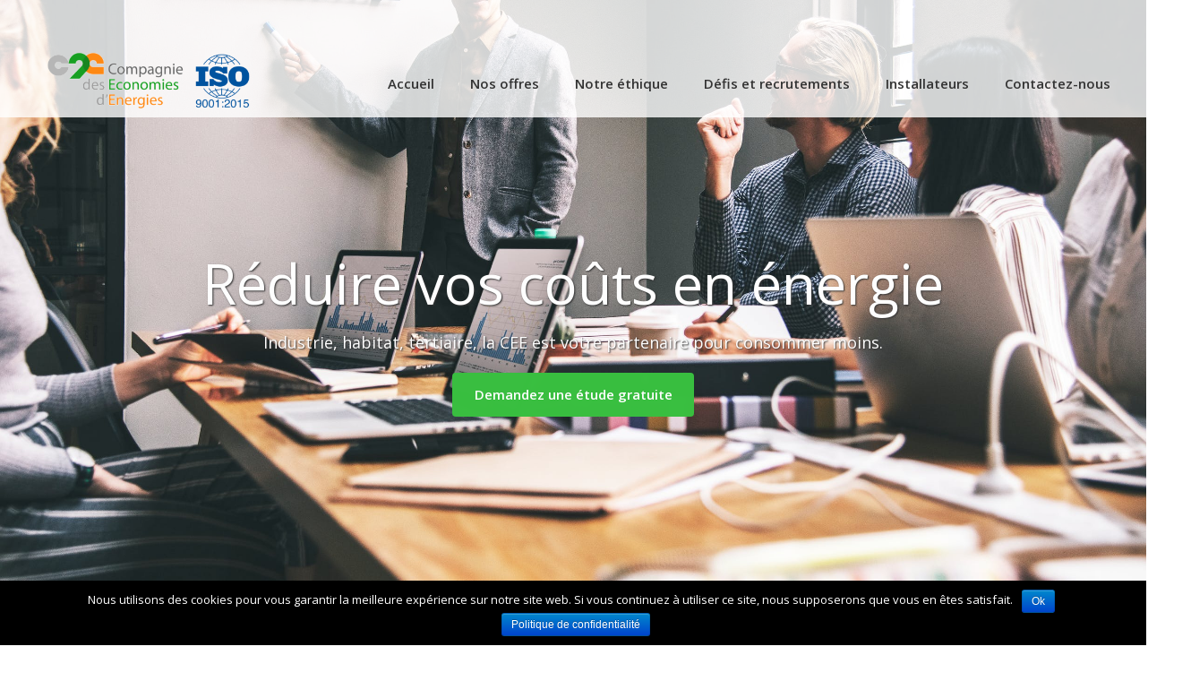

--- FILE ---
content_type: text/html; charset=UTF-8
request_url: https://www.lac2e.com/
body_size: 12661
content:
<!DOCTYPE html>
<html lang="fr-FR">
<head>
<meta charset="UTF-8">
<meta name="viewport" content="width=device-width, initial-scale=1">
<meta name="Description" content="La C2E : Innover pour mieux financer la baisse de votre facture d’énergie et réussir votre transition énergétique.">
<meta name="Keywords" content="Réduire facture énergie, certificat d’économie d’énergie, incitation économie d’énergie, prime énergie, coup de pouce, contrat de performance énergétique, fiche bar, fiche bat, fiche ind, efficacité énergétique, performance énergétique, financer équipement économie d’énergie, audit énergétique, tiers financement, loi mobilité, programme cee, management de l’énergie,ISO 50001, loi énergie, arrêté énergie, contrat d’électricité, contrat de gaz, loi pope, précarité énergétique, certificat classique, certificat précarité, MWHcu, cumac, référent énergie, groupement cee">
<link rel="profile" href="https://gmpg.org/xfn/11">
<link rel="pingback" href="https://www.lac2e.com/xmlrpc.php">
<title>Compagnie des Economies d&#039;Energies &#8211; Faites des économies dès maintenant</title>
<meta name='robots' content='max-image-preview:large' />
<link rel='dns-prefetch' href='//ajax.googleapis.com' />
<link rel='dns-prefetch' href='//fonts.googleapis.com' />
<link rel="alternate" type="application/rss+xml" title="Compagnie des Economies d&#039;Energies &raquo; Flux" href="https://www.lac2e.com/feed/" />
<link rel="alternate" type="application/rss+xml" title="Compagnie des Economies d&#039;Energies &raquo; Flux des commentaires" href="https://www.lac2e.com/comments/feed/" />
<link rel="alternate" type="application/rss+xml" title="Compagnie des Economies d&#039;Energies &raquo; Home &#8211; Full Screen Slider Flux des commentaires" href="https://www.lac2e.com/home-full-screen-slider/feed/" />
<link rel="alternate" title="oEmbed (JSON)" type="application/json+oembed" href="https://www.lac2e.com/wp-json/oembed/1.0/embed?url=https%3A%2F%2Fwww.lac2e.com%2F" />
<link rel="alternate" title="oEmbed (XML)" type="text/xml+oembed" href="https://www.lac2e.com/wp-json/oembed/1.0/embed?url=https%3A%2F%2Fwww.lac2e.com%2F&#038;format=xml" />
<style id='wp-img-auto-sizes-contain-inline-css' type='text/css'>
img:is([sizes=auto i],[sizes^="auto," i]){contain-intrinsic-size:3000px 1500px}
/*# sourceURL=wp-img-auto-sizes-contain-inline-css */
</style>
<style id='wp-emoji-styles-inline-css' type='text/css'>

	img.wp-smiley, img.emoji {
		display: inline !important;
		border: none !important;
		box-shadow: none !important;
		height: 1em !important;
		width: 1em !important;
		margin: 0 0.07em !important;
		vertical-align: -0.1em !important;
		background: none !important;
		padding: 0 !important;
	}
/*# sourceURL=wp-emoji-styles-inline-css */
</style>
<style id='wp-block-library-inline-css' type='text/css'>
:root{--wp-block-synced-color:#7a00df;--wp-block-synced-color--rgb:122,0,223;--wp-bound-block-color:var(--wp-block-synced-color);--wp-editor-canvas-background:#ddd;--wp-admin-theme-color:#007cba;--wp-admin-theme-color--rgb:0,124,186;--wp-admin-theme-color-darker-10:#006ba1;--wp-admin-theme-color-darker-10--rgb:0,107,160.5;--wp-admin-theme-color-darker-20:#005a87;--wp-admin-theme-color-darker-20--rgb:0,90,135;--wp-admin-border-width-focus:2px}@media (min-resolution:192dpi){:root{--wp-admin-border-width-focus:1.5px}}.wp-element-button{cursor:pointer}:root .has-very-light-gray-background-color{background-color:#eee}:root .has-very-dark-gray-background-color{background-color:#313131}:root .has-very-light-gray-color{color:#eee}:root .has-very-dark-gray-color{color:#313131}:root .has-vivid-green-cyan-to-vivid-cyan-blue-gradient-background{background:linear-gradient(135deg,#00d084,#0693e3)}:root .has-purple-crush-gradient-background{background:linear-gradient(135deg,#34e2e4,#4721fb 50%,#ab1dfe)}:root .has-hazy-dawn-gradient-background{background:linear-gradient(135deg,#faaca8,#dad0ec)}:root .has-subdued-olive-gradient-background{background:linear-gradient(135deg,#fafae1,#67a671)}:root .has-atomic-cream-gradient-background{background:linear-gradient(135deg,#fdd79a,#004a59)}:root .has-nightshade-gradient-background{background:linear-gradient(135deg,#330968,#31cdcf)}:root .has-midnight-gradient-background{background:linear-gradient(135deg,#020381,#2874fc)}:root{--wp--preset--font-size--normal:16px;--wp--preset--font-size--huge:42px}.has-regular-font-size{font-size:1em}.has-larger-font-size{font-size:2.625em}.has-normal-font-size{font-size:var(--wp--preset--font-size--normal)}.has-huge-font-size{font-size:var(--wp--preset--font-size--huge)}.has-text-align-center{text-align:center}.has-text-align-left{text-align:left}.has-text-align-right{text-align:right}.has-fit-text{white-space:nowrap!important}#end-resizable-editor-section{display:none}.aligncenter{clear:both}.items-justified-left{justify-content:flex-start}.items-justified-center{justify-content:center}.items-justified-right{justify-content:flex-end}.items-justified-space-between{justify-content:space-between}.screen-reader-text{border:0;clip-path:inset(50%);height:1px;margin:-1px;overflow:hidden;padding:0;position:absolute;width:1px;word-wrap:normal!important}.screen-reader-text:focus{background-color:#ddd;clip-path:none;color:#444;display:block;font-size:1em;height:auto;left:5px;line-height:normal;padding:15px 23px 14px;text-decoration:none;top:5px;width:auto;z-index:100000}html :where(.has-border-color){border-style:solid}html :where([style*=border-top-color]){border-top-style:solid}html :where([style*=border-right-color]){border-right-style:solid}html :where([style*=border-bottom-color]){border-bottom-style:solid}html :where([style*=border-left-color]){border-left-style:solid}html :where([style*=border-width]){border-style:solid}html :where([style*=border-top-width]){border-top-style:solid}html :where([style*=border-right-width]){border-right-style:solid}html :where([style*=border-bottom-width]){border-bottom-style:solid}html :where([style*=border-left-width]){border-left-style:solid}html :where(img[class*=wp-image-]){height:auto;max-width:100%}:where(figure){margin:0 0 1em}html :where(.is-position-sticky){--wp-admin--admin-bar--position-offset:var(--wp-admin--admin-bar--height,0px)}@media screen and (max-width:600px){html :where(.is-position-sticky){--wp-admin--admin-bar--position-offset:0px}}

/*# sourceURL=wp-block-library-inline-css */
</style><style id='global-styles-inline-css' type='text/css'>
:root{--wp--preset--aspect-ratio--square: 1;--wp--preset--aspect-ratio--4-3: 4/3;--wp--preset--aspect-ratio--3-4: 3/4;--wp--preset--aspect-ratio--3-2: 3/2;--wp--preset--aspect-ratio--2-3: 2/3;--wp--preset--aspect-ratio--16-9: 16/9;--wp--preset--aspect-ratio--9-16: 9/16;--wp--preset--color--black: #000000;--wp--preset--color--cyan-bluish-gray: #abb8c3;--wp--preset--color--white: #ffffff;--wp--preset--color--pale-pink: #f78da7;--wp--preset--color--vivid-red: #cf2e2e;--wp--preset--color--luminous-vivid-orange: #ff6900;--wp--preset--color--luminous-vivid-amber: #fcb900;--wp--preset--color--light-green-cyan: #7bdcb5;--wp--preset--color--vivid-green-cyan: #00d084;--wp--preset--color--pale-cyan-blue: #8ed1fc;--wp--preset--color--vivid-cyan-blue: #0693e3;--wp--preset--color--vivid-purple: #9b51e0;--wp--preset--gradient--vivid-cyan-blue-to-vivid-purple: linear-gradient(135deg,rgb(6,147,227) 0%,rgb(155,81,224) 100%);--wp--preset--gradient--light-green-cyan-to-vivid-green-cyan: linear-gradient(135deg,rgb(122,220,180) 0%,rgb(0,208,130) 100%);--wp--preset--gradient--luminous-vivid-amber-to-luminous-vivid-orange: linear-gradient(135deg,rgb(252,185,0) 0%,rgb(255,105,0) 100%);--wp--preset--gradient--luminous-vivid-orange-to-vivid-red: linear-gradient(135deg,rgb(255,105,0) 0%,rgb(207,46,46) 100%);--wp--preset--gradient--very-light-gray-to-cyan-bluish-gray: linear-gradient(135deg,rgb(238,238,238) 0%,rgb(169,184,195) 100%);--wp--preset--gradient--cool-to-warm-spectrum: linear-gradient(135deg,rgb(74,234,220) 0%,rgb(151,120,209) 20%,rgb(207,42,186) 40%,rgb(238,44,130) 60%,rgb(251,105,98) 80%,rgb(254,248,76) 100%);--wp--preset--gradient--blush-light-purple: linear-gradient(135deg,rgb(255,206,236) 0%,rgb(152,150,240) 100%);--wp--preset--gradient--blush-bordeaux: linear-gradient(135deg,rgb(254,205,165) 0%,rgb(254,45,45) 50%,rgb(107,0,62) 100%);--wp--preset--gradient--luminous-dusk: linear-gradient(135deg,rgb(255,203,112) 0%,rgb(199,81,192) 50%,rgb(65,88,208) 100%);--wp--preset--gradient--pale-ocean: linear-gradient(135deg,rgb(255,245,203) 0%,rgb(182,227,212) 50%,rgb(51,167,181) 100%);--wp--preset--gradient--electric-grass: linear-gradient(135deg,rgb(202,248,128) 0%,rgb(113,206,126) 100%);--wp--preset--gradient--midnight: linear-gradient(135deg,rgb(2,3,129) 0%,rgb(40,116,252) 100%);--wp--preset--font-size--small: 13px;--wp--preset--font-size--medium: 20px;--wp--preset--font-size--large: 36px;--wp--preset--font-size--x-large: 42px;--wp--preset--spacing--20: 0.44rem;--wp--preset--spacing--30: 0.67rem;--wp--preset--spacing--40: 1rem;--wp--preset--spacing--50: 1.5rem;--wp--preset--spacing--60: 2.25rem;--wp--preset--spacing--70: 3.38rem;--wp--preset--spacing--80: 5.06rem;--wp--preset--shadow--natural: 6px 6px 9px rgba(0, 0, 0, 0.2);--wp--preset--shadow--deep: 12px 12px 50px rgba(0, 0, 0, 0.4);--wp--preset--shadow--sharp: 6px 6px 0px rgba(0, 0, 0, 0.2);--wp--preset--shadow--outlined: 6px 6px 0px -3px rgb(255, 255, 255), 6px 6px rgb(0, 0, 0);--wp--preset--shadow--crisp: 6px 6px 0px rgb(0, 0, 0);}:where(.is-layout-flex){gap: 0.5em;}:where(.is-layout-grid){gap: 0.5em;}body .is-layout-flex{display: flex;}.is-layout-flex{flex-wrap: wrap;align-items: center;}.is-layout-flex > :is(*, div){margin: 0;}body .is-layout-grid{display: grid;}.is-layout-grid > :is(*, div){margin: 0;}:where(.wp-block-columns.is-layout-flex){gap: 2em;}:where(.wp-block-columns.is-layout-grid){gap: 2em;}:where(.wp-block-post-template.is-layout-flex){gap: 1.25em;}:where(.wp-block-post-template.is-layout-grid){gap: 1.25em;}.has-black-color{color: var(--wp--preset--color--black) !important;}.has-cyan-bluish-gray-color{color: var(--wp--preset--color--cyan-bluish-gray) !important;}.has-white-color{color: var(--wp--preset--color--white) !important;}.has-pale-pink-color{color: var(--wp--preset--color--pale-pink) !important;}.has-vivid-red-color{color: var(--wp--preset--color--vivid-red) !important;}.has-luminous-vivid-orange-color{color: var(--wp--preset--color--luminous-vivid-orange) !important;}.has-luminous-vivid-amber-color{color: var(--wp--preset--color--luminous-vivid-amber) !important;}.has-light-green-cyan-color{color: var(--wp--preset--color--light-green-cyan) !important;}.has-vivid-green-cyan-color{color: var(--wp--preset--color--vivid-green-cyan) !important;}.has-pale-cyan-blue-color{color: var(--wp--preset--color--pale-cyan-blue) !important;}.has-vivid-cyan-blue-color{color: var(--wp--preset--color--vivid-cyan-blue) !important;}.has-vivid-purple-color{color: var(--wp--preset--color--vivid-purple) !important;}.has-black-background-color{background-color: var(--wp--preset--color--black) !important;}.has-cyan-bluish-gray-background-color{background-color: var(--wp--preset--color--cyan-bluish-gray) !important;}.has-white-background-color{background-color: var(--wp--preset--color--white) !important;}.has-pale-pink-background-color{background-color: var(--wp--preset--color--pale-pink) !important;}.has-vivid-red-background-color{background-color: var(--wp--preset--color--vivid-red) !important;}.has-luminous-vivid-orange-background-color{background-color: var(--wp--preset--color--luminous-vivid-orange) !important;}.has-luminous-vivid-amber-background-color{background-color: var(--wp--preset--color--luminous-vivid-amber) !important;}.has-light-green-cyan-background-color{background-color: var(--wp--preset--color--light-green-cyan) !important;}.has-vivid-green-cyan-background-color{background-color: var(--wp--preset--color--vivid-green-cyan) !important;}.has-pale-cyan-blue-background-color{background-color: var(--wp--preset--color--pale-cyan-blue) !important;}.has-vivid-cyan-blue-background-color{background-color: var(--wp--preset--color--vivid-cyan-blue) !important;}.has-vivid-purple-background-color{background-color: var(--wp--preset--color--vivid-purple) !important;}.has-black-border-color{border-color: var(--wp--preset--color--black) !important;}.has-cyan-bluish-gray-border-color{border-color: var(--wp--preset--color--cyan-bluish-gray) !important;}.has-white-border-color{border-color: var(--wp--preset--color--white) !important;}.has-pale-pink-border-color{border-color: var(--wp--preset--color--pale-pink) !important;}.has-vivid-red-border-color{border-color: var(--wp--preset--color--vivid-red) !important;}.has-luminous-vivid-orange-border-color{border-color: var(--wp--preset--color--luminous-vivid-orange) !important;}.has-luminous-vivid-amber-border-color{border-color: var(--wp--preset--color--luminous-vivid-amber) !important;}.has-light-green-cyan-border-color{border-color: var(--wp--preset--color--light-green-cyan) !important;}.has-vivid-green-cyan-border-color{border-color: var(--wp--preset--color--vivid-green-cyan) !important;}.has-pale-cyan-blue-border-color{border-color: var(--wp--preset--color--pale-cyan-blue) !important;}.has-vivid-cyan-blue-border-color{border-color: var(--wp--preset--color--vivid-cyan-blue) !important;}.has-vivid-purple-border-color{border-color: var(--wp--preset--color--vivid-purple) !important;}.has-vivid-cyan-blue-to-vivid-purple-gradient-background{background: var(--wp--preset--gradient--vivid-cyan-blue-to-vivid-purple) !important;}.has-light-green-cyan-to-vivid-green-cyan-gradient-background{background: var(--wp--preset--gradient--light-green-cyan-to-vivid-green-cyan) !important;}.has-luminous-vivid-amber-to-luminous-vivid-orange-gradient-background{background: var(--wp--preset--gradient--luminous-vivid-amber-to-luminous-vivid-orange) !important;}.has-luminous-vivid-orange-to-vivid-red-gradient-background{background: var(--wp--preset--gradient--luminous-vivid-orange-to-vivid-red) !important;}.has-very-light-gray-to-cyan-bluish-gray-gradient-background{background: var(--wp--preset--gradient--very-light-gray-to-cyan-bluish-gray) !important;}.has-cool-to-warm-spectrum-gradient-background{background: var(--wp--preset--gradient--cool-to-warm-spectrum) !important;}.has-blush-light-purple-gradient-background{background: var(--wp--preset--gradient--blush-light-purple) !important;}.has-blush-bordeaux-gradient-background{background: var(--wp--preset--gradient--blush-bordeaux) !important;}.has-luminous-dusk-gradient-background{background: var(--wp--preset--gradient--luminous-dusk) !important;}.has-pale-ocean-gradient-background{background: var(--wp--preset--gradient--pale-ocean) !important;}.has-electric-grass-gradient-background{background: var(--wp--preset--gradient--electric-grass) !important;}.has-midnight-gradient-background{background: var(--wp--preset--gradient--midnight) !important;}.has-small-font-size{font-size: var(--wp--preset--font-size--small) !important;}.has-medium-font-size{font-size: var(--wp--preset--font-size--medium) !important;}.has-large-font-size{font-size: var(--wp--preset--font-size--large) !important;}.has-x-large-font-size{font-size: var(--wp--preset--font-size--x-large) !important;}
/*# sourceURL=global-styles-inline-css */
</style>

<style id='classic-theme-styles-inline-css' type='text/css'>
/*! This file is auto-generated */
.wp-block-button__link{color:#fff;background-color:#32373c;border-radius:9999px;box-shadow:none;text-decoration:none;padding:calc(.667em + 2px) calc(1.333em + 2px);font-size:1.125em}.wp-block-file__button{background:#32373c;color:#fff;text-decoration:none}
/*# sourceURL=/wp-includes/css/classic-themes.min.css */
</style>
<link rel='stylesheet' id='contact-form-7-css' href='https://www.lac2e.com/wp-content/plugins/contact-form-7/includes/css/styles.css?ver=5.1.3' type='text/css' media='all' />
<link rel='stylesheet' id='jquery-ui-theme-css' href='https://ajax.googleapis.com/ajax/libs/jqueryui/1.11.4/themes/smoothness/jquery-ui.min.css?ver=1.11.4' type='text/css' media='all' />
<link rel='stylesheet' id='jquery-ui-timepicker-css' href='https://www.lac2e.com/wp-content/plugins/contact-form-7-datepicker/js/jquery-ui-timepicker/jquery-ui-timepicker-addon.min.css?ver=6.9' type='text/css' media='all' />
<link rel='stylesheet' id='cookie-notice-front-css' href='https://www.lac2e.com/wp-content/plugins/cookie-notice/css/front.min.css?ver=6.9' type='text/css' media='all' />
<link rel='stylesheet' id='sensible-style-css' href='https://www.lac2e.com/wp-content/themes/sensible_pro_2.0/style.css?ver=6.9' type='text/css' media='all' />
<link rel='stylesheet' id='sensible-open-sans-css' href='//fonts.googleapis.com/css?family=Open+Sans%3A400%2C300%2C400italic%2C600%2C700&#038;ver=6.9' type='text/css' media='all' />
<link rel='stylesheet' id='sensible-open-body-css' href='//fonts.googleapis.com/css?family=Open+Sans%3A400%2C300%2C400italic%2C600%2C700&#038;ver=6.9' type='text/css' media='all' />
<link rel='stylesheet' id='sensible-font-awesome-css' href='https://www.lac2e.com/wp-content/themes/sensible_pro_2.0/fonts/font-awesome.css?ver=6.9' type='text/css' media='all' />
<link rel='stylesheet' id='sensible-flexslider-css-css' href='https://www.lac2e.com/wp-content/themes/sensible_pro_2.0/css/flexslider.css?ver=6.9' type='text/css' media='all' />
<link rel='stylesheet' id='sensible-menu-css-css' href='https://www.lac2e.com/wp-content/themes/sensible_pro_2.0/css/jPushMenu.css?ver=6.9' type='text/css' media='all' />
<link rel='stylesheet' id='sensible-animate-css-css' href='https://www.lac2e.com/wp-content/themes/sensible_pro_2.0/css/animate.css?ver=6.9' type='text/css' media='all' />
<link rel='stylesheet' id='sensible-odometerstyle-css' href='https://www.lac2e.com/wp-content/themes/sensible_pro_2.0/css/odometer-theme-default.css?ver=6.9' type='text/css' media='all' />
<link rel='stylesheet' id='jquery.lightbox.min.css-css' href='https://www.lac2e.com/wp-content/plugins/wp-jquery-lightbox/styles/lightbox.min.css?ver=1.4.8' type='text/css' media='all' />
<script type="text/javascript" src="https://www.lac2e.com/wp-includes/js/jquery/jquery.min.js?ver=3.7.1" id="jquery-core-js"></script>
<script type="text/javascript" src="https://www.lac2e.com/wp-includes/js/jquery/jquery-migrate.min.js?ver=3.4.1" id="jquery-migrate-js"></script>
<script type="text/javascript" id="cookie-notice-front-js-extra">
/* <![CDATA[ */
var cnArgs = {"ajaxurl":"https://www.lac2e.com/wp-admin/admin-ajax.php","hideEffect":"fade","onScroll":"no","onScrollOffset":"100","cookieName":"cookie_notice_accepted","cookieValue":"true","cookieTime":"2592000","cookiePath":"/","cookieDomain":"","redirection":"","cache":"","refuse":"no","revoke_cookies":"0","revoke_cookies_opt":"automatic","secure":"1"};
//# sourceURL=cookie-notice-front-js-extra
/* ]]> */
</script>
<script type="text/javascript" src="https://www.lac2e.com/wp-content/plugins/cookie-notice/js/front.min.js?ver=1.2.46" id="cookie-notice-front-js"></script>
<script type="text/javascript" src="https://www.lac2e.com/wp-content/plugins/html5-responsive-faq/js/hrf-script.js?ver=6.9" id="html5-responsive-faq-js"></script>
<script type="text/javascript" src="https://www.lac2e.com/wp-content/themes/sensible_pro_2.0/js/wow.js?ver=1" id="sensible-wow-js"></script>
<script type="text/javascript" src="https://www.lac2e.com/wp-content/themes/sensible_pro_2.0/js/wow-init.js?ver=1" id="sensible-wow-init-js"></script>
<script type="text/javascript" src="https://www.lac2e.com/wp-content/themes/sensible_pro_2.0/js/parallax.js?ver=6.9" id="sensible-parallax-js"></script>
<link rel="https://api.w.org/" href="https://www.lac2e.com/wp-json/" /><link rel="alternate" title="JSON" type="application/json" href="https://www.lac2e.com/wp-json/wp/v2/pages/1817" /><link rel="EditURI" type="application/rsd+xml" title="RSD" href="https://www.lac2e.com/xmlrpc.php?rsd" />
<meta name="generator" content="WordPress 6.9" />
<link rel="canonical" href="https://www.lac2e.com/" />
<link rel='shortlink' href='https://www.lac2e.com/' />
<!-- Analytics by WP-Statistics v12.6.5 - https://wp-statistics.com/ -->
<!--[if lt IE 9]>
<script src="https://www.lac2e.com/wp-content/themes/sensible_pro_2.0/js/html5shiv.js"></script>
<![endif]-->
	<!-- sensible customizer CSS -->
	<style>
		body { border-color: ; }
		
		a { color: ; } 
		
				a:hover { color: #000000; }
				
		
				
			
		.flex-next:hover, .flex-prev:hover { color:transparent; }
		 
				.entry-header, .blog-entry-header { background: #ffffff; }
		 
		
				.home-entry-title:after, .member-entry-title:after, .works-entry-title:after, .client-entry-title:after { border-color: #ffffff; }  
				
				.main-navigation ul ul li { border-color: #ffffff; }
				
				button, input[type="button"], input[type="reset"], input[type="submit"] { background: #ffffff; }  
				
				button, input[type="button"], input[type="reset"], input[type="submit"] { border-color: #ffffff; }  
			
		#site-navigation button:hover { background: none; }
		
				
				.nav-previous, .paging-navigation .nav-previous, .post-navigation .nav-previous, .nav-next, .paging-navigation .nav-next, .post-navigation .nav-next { background: #ffffff; }
		 
		
				 body, button, input, select, textarea, p { color: #000000; }
				
		 
		
				
				
				 blockquote { background: #ffffff; }
				
				 blockquote { border-color:#ea474b; }
				
				.entry-header .entry-title, .featured-img-header .entry-title { color: #353535; }
				
		 
		
				
				
				
		
		
				
				
				
		 
		
		 
		
		 
		
		 
		
				
				
				
				.footer-contact h5 { color: #3cc951; }  
				
				.footer-contact h5:after { border-color: #3cc951; }  
		 
		
		 
		
		
		
				
		
		
				
				.slide-content-container button, .hero-content button { background-color: #39bf40; } 
				
				.slide-content-container button, .hero-content button { border-color: #39bf40; } 
		 
		
				
		
		
		 
		
		 
		
				
				
		
		
				
				
		 
		
		
		
				
				
				
		
		
				
				
				
				
				.home-services .fa, .service .fa  { background: #48bc38; }
				
				
				
				
		
		
		 
		
		 
		
				
		 
		
		
				
				
				
		 
		
				
				
				
				
		 
		
		
		
				
				
				
		 
		
				
				
				
				
		 
		
		
				
				
				
				
				
		
				
		 
		
		 
		
		 
		
				
				
		 
		
		
		 
		
		 
		
				
				
		  
		
		  
		
				
		
		  
	</style>
 
	
  
	
<meta name="redi-version" content="1.2.3" />		<style type="text/css" id="wp-custom-css">
			.page-id-prospective .entry-title {
    display: none;
}
		</style>
		</head>

<body data-rsssl=1 class="home wp-singular page-template page-template-page-home-fullscreen page-template-page-home-fullscreen-php page page-id-1817 wp-theme-sensible_pro_20 cookies-not-set group-blog"> 



	<div id="page" class="hfeed site">
		<a class="skip-link screen-reader-text" href="#content">Passer au contenu</a>
        
        
		        
        
        	 
     
          		<div class="secondary-header">
      				<div class="grid grid-pad">
        			
						
               		                            
                    	<div class="col-1-2">
            					
							Contactez-nous			<div class="textwidget"><div style="background: #f3f3f4 !important;"><center><img fetchpriority="high" decoding="async" class="alignnone wp-image-2285 size-full" src="https://www.lac2e.com/wp-content/uploads/2019/06/logo-C2E.png" alt="" width="619" height="250" srcset="https://www.lac2e.com/wp-content/uploads/2019/06/logo-C2E.png 619w, https://www.lac2e.com/wp-content/uploads/2019/06/logo-C2E-300x121.png 300w" sizes="(max-width: 619px) 100vw, 619px" /></center></div>
<div>Adresse postale :<br />
89 rue de saint bauzille</div>
<div>34670 Saint Brès</div>
<div>Siège:</div>
<div style="background: #f3f3f4 !important;">2 rue du Gres</div>
<div style="background: #f3f3f4 !important;">34670 Saint Brès</div>
<div style="background: #f3f3f4 !important;">
<p><strong>Tel.:</strong> +33 (0)9 86 69 71 10</p>
<p><strong>Mail:</strong> contact@lac2e.com</p>
<p><iframe style="border: 0;" src="https://www.google.com/maps/embed?pb=!1m18!1m12!1m3!1d92442.68379669172!2d3.8041216710727115!3d43.61000057056439!2m3!1f0!2f0!3f0!3m2!1i1024!2i768!4f13.1!3m3!1m2!1s0x12b6af0725dd9db1%3A0xad8756742894e802!2sMontpellier!5e0!3m2!1sfr!2sfr!4v1559581729619!5m2!1sfr!2sfr" width="100%" frameborder="0" allowfullscreen=""></iframe></p>
</div>
<p>&nbsp;</p>
</div>
		                                
                       	</div>
                                 
                	                            
                       
                        
                                            
                        <div class="col-1-2 push-right no-pad"> 
                        	
                        	                            
                		</div>
                        
                   	 
                        
                	
        			</div>
    			</div> 
            
               
         	 
              
    	 
    
    
     
        
        			<header id="masthead" class="site-header site-header-secondary" role="banner">
                
        
    
            <div class="grid grid-pad head-overflow">
				<div class="site-branding">
				
				
					    
    				
                    	<div class="site-logo"> 
       					
                        	<a href='https://www.lac2e.com/' title='Compagnie des Economies d&#039;Energies' rel='home'><img src='https://www.lac2e.com/wp-content/uploads/2023/02/logo-C2E-9001.png' width="400" alt="Compagnie des Economies d&#039;Energies"></a> 
    				
                    	</div><!-- site-logo -->
				
					 
			
            	</div><!-- site-branding -->

				
                <div class="navigation-container">
					<nav id="site-navigation" class="main-navigation" role="navigation">
						<button class="menu-toggle toggle-menu menu-right push-body">
							<i class="fa fa-bars"></i>  
							Menu        				</button>
						<div class="menu-menu-haut-container"><ul id="menu-menu-haut" class="menu"><li id="menu-item-2277" class="menu-item menu-item-type-post_type menu-item-object-page menu-item-home current-menu-item page_item page-item-1817 current_page_item menu-item-2277"><a href="https://www.lac2e.com/" aria-current="page">Accueil</a></li>
<li id="menu-item-2278" class="menu-item menu-item-type-custom menu-item-object-custom menu-item-has-children menu-item-2278"><a href="#">Nos offres</a>
<ul class="sub-menu">
	<li id="menu-item-2279" class="menu-item menu-item-type-post_type menu-item-object-page menu-item-2279"><a href="https://www.lac2e.com/entreprises/">Entreprises</a></li>
	<li id="menu-item-2280" class="menu-item menu-item-type-post_type menu-item-object-page menu-item-2280"><a href="https://www.lac2e.com/bailleurs/">Bailleurs</a></li>
	<li id="menu-item-2281" class="menu-item menu-item-type-post_type menu-item-object-page menu-item-2281"><a href="https://www.lac2e.com/syndicats-et-collectivites/">Syndicats et collectivités</a></li>
</ul>
</li>
<li id="menu-item-2282" class="menu-item menu-item-type-post_type menu-item-object-page menu-item-2282"><a href="https://www.lac2e.com/notre-ethique/">Notre éthique</a></li>
<li id="menu-item-2283" class="menu-item menu-item-type-post_type menu-item-object-page menu-item-2283"><a href="https://www.lac2e.com/defis-et-engagements/">Défis et recrutements</a></li>
<li id="menu-item-2480" class="menu-item menu-item-type-custom menu-item-object-custom menu-item-2480"><a href="https://forms.zoho.com/ope/form/IntgrationdunnouvelinstallateurC2E">Installateurs</a></li>
<li id="menu-item-2284" class="menu-item menu-item-type-post_type menu-item-object-page menu-item-2284"><a href="https://www.lac2e.com/contactez-nous/">Contactez-nous</a></li>
</ul></div>					</nav><!-- #site-navigation -->
        		</div><!-- navigation-container -->
        
        	</div><!-- grid -->
    
       
        
		</header><!-- #masthead -->
        
        
    
    
    	<nav class="cbp-spmenu cbp-spmenu-vertical cbp-spmenu-right">
			<h3>Menu</h3> 
			<div class="menu-menu-haut-container"><ul id="menu-menu-haut-1" class="menu"><li class="menu-item menu-item-type-post_type menu-item-object-page menu-item-home current-menu-item page_item page-item-1817 current_page_item menu-item-2277"><a href="https://www.lac2e.com/" aria-current="page">Accueil</a></li>
<li class="menu-item menu-item-type-custom menu-item-object-custom menu-item-has-children menu-item-2278"><a href="#">Nos offres</a>
<ul class="sub-menu">
	<li class="menu-item menu-item-type-post_type menu-item-object-page menu-item-2279"><a href="https://www.lac2e.com/entreprises/">Entreprises</a></li>
	<li class="menu-item menu-item-type-post_type menu-item-object-page menu-item-2280"><a href="https://www.lac2e.com/bailleurs/">Bailleurs</a></li>
	<li class="menu-item menu-item-type-post_type menu-item-object-page menu-item-2281"><a href="https://www.lac2e.com/syndicats-et-collectivites/">Syndicats et collectivités</a></li>
</ul>
</li>
<li class="menu-item menu-item-type-post_type menu-item-object-page menu-item-2282"><a href="https://www.lac2e.com/notre-ethique/">Notre éthique</a></li>
<li class="menu-item menu-item-type-post_type menu-item-object-page menu-item-2283"><a href="https://www.lac2e.com/defis-et-engagements/">Défis et recrutements</a></li>
<li class="menu-item menu-item-type-custom menu-item-object-custom menu-item-2480"><a href="https://forms.zoho.com/ope/form/IntgrationdunnouvelinstallateurC2E">Installateurs</a></li>
<li class="menu-item menu-item-type-post_type menu-item-object-page menu-item-2284"><a href="https://www.lac2e.com/contactez-nous/">Contactez-nous</a></li>
</ul></div>		</nav>
    
    

	<section id="content" class="site-content">

		
        
	
 	
    <div class="flexslider full-screen-flex">  
    	<ul class="slides">
          	
        	          
			
			                    
            	                
                	<li  >
                    
                                        
                    	<section id="hero-header" data-speed="8" data-type="background" style="background: url('https://www.lac2e.com/wp-content/uploads/2014/12/pexels-photo-1661004.jpeg')  50% 0 no-repeat fixed;">
                			<div class="slide-content-container">
                				<div class="slide-content">
                             
                            	<span>
                            
                            		 
               							<h2 class="animated fadeInDown">Réduire vos coûts en énergie</h2>
                            		                            
                             
                            		               							<p class="animated fadeInDown">
											Industrie, habitat, tertiaire, la CEE est votre partenaire pour consommer moins.                                		</p>
                            		 
                            
                            
                            		 
                        	
                            			<a href="https://www.lac2e.com/contactez-nous/" class="featured-link">
                            				<button class="animated fadeInDown">
												Demandez une étude gratuite                                			</button>
                            			</a> 
                            
                            		                               	  
                				</span> 
                            
                				</div><!-- slide-content --> 
                			</div><!-- slide-content-container -->
                		</section><!-- hero-header --> 
                        
  					</li>
                    
                    
                	        
				                    
            	                
                	<li  >
                    
                                        
                    	<section id="hero-header" data-speed="8" data-type="background" style="background: url('https://www.lac2e.com/wp-content/uploads/2014/12/pexels-photo-1081228.jpeg')  50% 0 no-repeat fixed;">
                			<div class="slide-content-container">
                				<div class="slide-content">
                             
                            	<span>
                            
                            		 
               							<h2 class="animated fadeInDown">Financer vos actions d’efficacité énergétique</h2>
                            		                            
                             
                            		               							<p class="animated fadeInDown">
											Industrie, habitat, tertiaire, la CEE est votre partenaire pour consommer moins.                                		</p>
                            		 
                            
                            
                            		 
                        	
                            			<a href="https://www.lac2e.com/contactez-nous/" class="featured-link">
                            				<button class="animated fadeInDown">
												Demandez une étude gratuite                                			</button>
                            			</a> 
                            
                            		                               	  
                				</span> 
                            
                				</div><!-- slide-content --> 
                			</div><!-- slide-content-container -->
                		</section><!-- hero-header --> 
                        
  					</li>
                    
                    
                	        
				                
                  
    	</ul><!-- slides -->
    </div><!-- flexslider -->
        
         
	    
		
								
  		        
			
        
      
        
   		

			<div class="home-content">
        		<div class="grid grid-pad">
        			<div class="col-1-1">
                		
						        			  		
                            <h6 class="wow animated fadeInLeft">A propos de la C2E</h6> 
						
						                        
                                			  		
                            <p class="wow animated fadeInRight"><figure>
    <blockquote style='padding: 2px;border-color:#48bc38'>
<p>“Le monde de l’énergie vit sa révolution, nous sommes pleinement engagés pour accompagner durablement nos clients pour réussir sans subir ses effets”</p>
</blockquote>
<figcaption style='text-align:right'>Steeve BENISTY, directeur de la Compagnie des Economies d’Energie (C2E).</figcaption>
</figure>
<br />
<b>La société est spécialisée dans l’amélioration de la performance énergétique et de son financement. Avec une expérience de 20 ans dans différents métiers liés à l’énergie, nous somme en mesure d’optimiser chacun des maillons de la chaîne de valeur de l’énergie pour nos clients.
<br /><br />
Certifiée ISO 9001, nous regroupons différentes compétences basées en France, pour offrir des résultats de qualités à nos clients.</b>
<br /><br />
Notre entreprise se distingue par son approche novatrice, agile et pro-active. <br />Nous accordons une grande importance au service sur-mesure pour trouver les meilleures solutions afin de réduire les factures énergétiques de nos clients.
<br /><br />Nous sommes engagés à respecter des règles d’éthique et une charte qui nous est propre. <br />Celle-ci est contrôlée par un tiers de confiance et va donc au-delà de tout autres opérateurs du marché.
<br /><br /><img src="wp-content/uploads/2019/06/Photo-Steeve.jpg" width="250px" /></p> 
						
						 
                	</div><!-- col-1-1 -->
        		</div><!-- grid -->
        	</div><!-- home-content -->         
		
        
      
        		
    	

		<div class="home-services">
            	
				                
                
				                				
                <div class="grid grid-pad no-top"> 
                	
							
						
					<!-- pagination here -->
		
					<!-- the loop -->
					        		
                										
                        	
								<div class="col-1-2 mt-column-clear wow animated fadeIn" data-wow-delay="0.25s">  
    								<div class="service">
                                
                        
                        				                            
                        
                        				 
                            	
               								<i class="fa fa-bolt"></i>
                                
                            			                                
                                
                       					                            
                            
              							<h5>Certificat d’Economie d’Energie (CEE)</h5>                                        <p class="animated">Opérateur indépendant, la C2E conseille en amont et en aval des travaux pour maximiser les financements possibles notamment au travers du dispositif des Certificats d’Economies d’Energie. Plus de 193 opérations d’efficacité énergétiques peuvent être financées pour vous aider à réaliser les objectifs nationaux: nous vous apportons l’expertise pour y parvenir simplement et efficacement.</p>
 
                                       
                               		</div><!-- member --> 
								</div><!-- col-1-3 --> 
        					
                         
                            
					        		
                										
                        	
								<div class="col-1-2 mt-column-clear wow animated fadeIn" data-wow-delay="0.25s">  
    								<div class="service">
                                
                        
                        				                            
                        
                        				 
                            	
               								<i class="fa fa fa-tachometer"></i>
                                
                            			                                
                                
                       					                            
                            
              							<h5>Réduire vos coûts en énergie</h5>                                        <p class="animated">De nombreux leviers existent pour réduire vos factures d’électricité et de gaz. Nous vous aidons à y parvenir en analysant et en optimisant les différentes composantes qui impactent ces coûts. Nous engageons toutes les démarches utiles auprès des interlocuteurs concernés pour obtenir vos remboursements et ajustements contractuels.</p>
 
                                       
                               		</div><!-- member --> 
								</div><!-- col-1-3 --> 
        					
                         
                            
										<!-- end of the loop -->
                   
					<!-- pagination here -->
		
					                    
            	                    
                </div><!-- grid -->
  						
                
                 
                
                
        </div><!-- home-services -->
              		
	     
        
    		
        
     
    
    	 
         
			
        
			
        
    		
        
      
        
        

			 

        		<div class="home-cta sensible-home-widget parallax-window" data-parallax="scroll" data-image-src="https://www.lac2e.com/wp-content/uploads/2019/06/pexels-photo-1896021.jpeg">
        
        			<div class="grid grid-pad">
                   	
						<div class="sensible-home-widget-area"> 
                    
                    		<div class="col-1-1">
                
                				                            
                					<i class="fa quote-right"></i>
                		
								 
                    
                    		</div><!-- col-1-1 --> 
                    
                    		<div class="col-1-1">
                        
                    			<aside id="text-2" class="widget widget_text">			<div class="textwidget"><p><strong>Louis Schweitzer</strong></p>
<p>Le développement durable n&#8217;est ni une utopie ni même une contestation, mais la condition de survie de notre économie</p>
</div>
		</aside>   
                               
    		 				</div><!-- col-1-1 -->
    
                    		<div class="col-1-1">
                 
                                
                                	                     
                        				<a href="https://www.lac2e.com/notre-ethique/"> 
                        					 
                            					<button class="outline white">
													Notre éthique                                        		</button>
											                        				</a>
                            
                   					 
                                    
                    
                    		</div><!-- col-1-1 --> 
                    
            			</div><!-- sensible-home-widget-area --> 
					
					</div><!-- grid -->
        		
     			</div><!-- home-cta --> 
     		 	
		
			
  
     
        
    	

			  
		
		
         


	</section><!-- #content -->
    
     
    
    	         
		
    
        
    	<div class="footer-contact">
        	<div class="grid grid-pad">
            
            
            	 
            		
                    <div class="col-1-1">
            			<h6>Contactez-nous</h6>
    				 </div><!-- col-1-1 -->
                     
				 
           
            	
                <div class="col-1-3">
            		<div class="footer-block">
                    
                    	                        
                         
                        
    						<h5>Adresse</h5>
    					
						                        
                         
                        
    						<p>Adresse Postale <br />89 rue de saint bauzille<br />34670 SAINT BRES <br /> Siège <br />2 rue du grès <br />  saint brès</p>
    					
						  
            		
            		</div><!-- footer-block -->
    			</div><!-- col-1-3 -->
                
            	<div class="col-1-3">
            		<div class="footer-block">
            			
                                                
                         
    						
                            <h5>Téléphone</h5>
    					
						                        
                         
    						
                            <p>33 (0)9 86 69 71 10</p>
    					
						  
                 
            		</div><!-- footer-block --> 
    			</div><!-- col-1-3 -->
                
            	<div class="col-1-3">
            		<div class="footer-block">
                    	
                                                
                         
    						
                            <h5>Email</h5>
    					
						                        
                         
    						
                            <p>contact@lac2e.com</p>  
    					
						   
            		  
            		</div><!-- footer-block -->
    			</div><!-- col-1-3 -->
                
    	</div><!-- grid -->
    </div><!-- footer-contact -->  
    
    	
	<footer id="colophon" class="site-footer" role="contentinfo">
    	<div class="grid grid-pad">
        
        	 
            
            
            	                
			
        			 
                    
                                
                    
			        
        
        
			<div class="site-info col-1-1">
				
				 
        				
					(c) Compagnie des Economies d'Energies 2019				
				 
			
            </div><!-- .site-info -->  
                
        
		</div><!-- grid --> 
    </footer><!-- #colophon -->


</div><!-- #page --> 

<script type="speculationrules">
{"prefetch":[{"source":"document","where":{"and":[{"href_matches":"/*"},{"not":{"href_matches":["/wp-*.php","/wp-admin/*","/wp-content/uploads/*","/wp-content/*","/wp-content/plugins/*","/wp-content/themes/sensible_pro_2.0/*","/*\\?(.+)"]}},{"not":{"selector_matches":"a[rel~=\"nofollow\"]"}},{"not":{"selector_matches":".no-prefetch, .no-prefetch a"}}]},"eagerness":"conservative"}]}
</script>
<style type="text/css">
            h2.frq-main-title{
               font-size: 18px;
            }
            .hrf-entry{
               border:none !important;
               margin-bottom: 0px !important;
               padding-bottom: 0px !important;
            }
            .hrf-content{
               display:none;
               color: #444444;
               background: #ffffff;
               font-size: 14px;
               padding: 10px;
               padding-left: 50px;
               word-break: normal;
            }
            h3.hrf-title{
               font-size: 18px ;
               color: #444444;
               background: #ffffff;
               padding: 10px ;
               padding-left: 50px;
               margin: 0;
               -webkit-touch-callout: none;
               -webkit-user-select: none;
               -khtml-user-select: none;
               -moz-user-select: none;
               -ms-user-select: none;
               user-select: none;
               outline-style:none;
            }
            .hrf-title.close-faq{
               cursor: pointer;
            }
            .hrf-title.close-faq span{
               width: 30px;
               height: 30px;
               display: inline-block;
               position: relative;
               left: 0;
               top: 8px;
               margin-right: 12px;
               margin-left: -42px;
               background: #444444 url(https://www.lac2e.com/wp-content/plugins/html5-responsive-faq/images/open.png) no-repeat center center;
            }
            }.hrf-title.open-faq{
            
            }
            .hrf-title.open-faq span{
               width: 30px;
               height: 30px;
               display: inline-block;
               position: relative;
               left: 0;
               top: 8px;
               margin-right: 12px;
               margin-left: -42px;
               background: #444444 url(https://www.lac2e.com/wp-content/plugins/html5-responsive-faq/images/close.png) no-repeat center center;
            }
            .hrf-entry p{
            
            }
            .hrf-entry ul{
            
            }
            .hrf-entry ul li{
            
            }</style><script type="text/javascript" id="contact-form-7-js-extra">
/* <![CDATA[ */
var wpcf7 = {"apiSettings":{"root":"https://www.lac2e.com/wp-json/contact-form-7/v1","namespace":"contact-form-7/v1"}};
//# sourceURL=contact-form-7-js-extra
/* ]]> */
</script>
<script type="text/javascript" src="https://www.lac2e.com/wp-content/plugins/contact-form-7/includes/js/scripts.js?ver=5.1.3" id="contact-form-7-js"></script>
<script type="text/javascript" src="https://www.lac2e.com/wp-includes/js/jquery/ui/core.min.js?ver=1.13.3" id="jquery-ui-core-js"></script>
<script type="text/javascript" src="https://www.lac2e.com/wp-includes/js/jquery/ui/datepicker.min.js?ver=1.13.3" id="jquery-ui-datepicker-js"></script>
<script type="text/javascript" id="jquery-ui-datepicker-js-after">
/* <![CDATA[ */
jQuery(function(jQuery){jQuery.datepicker.setDefaults({"closeText":"Fermer","currentText":"Aujourd\u2019hui","monthNames":["janvier","f\u00e9vrier","mars","avril","mai","juin","juillet","ao\u00fbt","septembre","octobre","novembre","d\u00e9cembre"],"monthNamesShort":["Jan","F\u00e9v","Mar","Avr","Mai","Juin","Juil","Ao\u00fbt","Sep","Oct","Nov","D\u00e9c"],"nextText":"Suivant","prevText":"Pr\u00e9c\u00e9dent","dayNames":["dimanche","lundi","mardi","mercredi","jeudi","vendredi","samedi"],"dayNamesShort":["dim","lun","mar","mer","jeu","ven","sam"],"dayNamesMin":["D","L","M","M","J","V","S"],"dateFormat":"d MM yy","firstDay":1,"isRTL":false});});
//# sourceURL=jquery-ui-datepicker-js-after
/* ]]> */
</script>
<script type="text/javascript" src="https://ajax.googleapis.com/ajax/libs/jqueryui/1.11.4/i18n/datepicker-fr.min.js?ver=1.11.4" id="jquery-ui-fr-js"></script>
<script type="text/javascript" src="https://www.lac2e.com/wp-content/plugins/contact-form-7-datepicker/js/jquery-ui-timepicker/jquery-ui-timepicker-addon.min.js?ver=6.9" id="jquery-ui-timepicker-js"></script>
<script type="text/javascript" src="https://www.lac2e.com/wp-content/plugins/contact-form-7-datepicker/js/jquery-ui-timepicker/i18n/jquery-ui-timepicker-fr.js?ver=6.9" id="jquery-ui-timepicker-fr-js"></script>
<script type="text/javascript" src="https://www.lac2e.com/wp-includes/js/jquery/ui/mouse.min.js?ver=1.13.3" id="jquery-ui-mouse-js"></script>
<script type="text/javascript" src="https://www.lac2e.com/wp-includes/js/jquery/ui/slider.min.js?ver=1.13.3" id="jquery-ui-slider-js"></script>
<script type="text/javascript" src="https://www.lac2e.com/wp-includes/js/jquery/ui/controlgroup.min.js?ver=1.13.3" id="jquery-ui-controlgroup-js"></script>
<script type="text/javascript" src="https://www.lac2e.com/wp-includes/js/jquery/ui/checkboxradio.min.js?ver=1.13.3" id="jquery-ui-checkboxradio-js"></script>
<script type="text/javascript" src="https://www.lac2e.com/wp-includes/js/jquery/ui/button.min.js?ver=1.13.3" id="jquery-ui-button-js"></script>
<script type="text/javascript" src="https://www.lac2e.com/wp-content/plugins/contact-form-7-datepicker/js/jquery-ui-sliderAccess.js?ver=6.9" id="jquery-ui-slider-access-js"></script>
<script type="text/javascript" src="https://www.lac2e.com/wp-content/themes/sensible_pro_2.0/js/waypoints.min.js?ver=6.9" id="sensible-waypoint-js"></script>
<script type="text/javascript" src="https://www.lac2e.com/wp-content/themes/sensible_pro_2.0/js/navigation.js?ver=20120206" id="sensible-navigation-js"></script>
<script type="text/javascript" src="https://www.lac2e.com/wp-content/themes/sensible_pro_2.0/js/skip-link-focus-fix.js?ver=20130115" id="sensible-skip-link-focus-fix-js"></script>
<script type="text/javascript" src="https://www.lac2e.com/wp-content/themes/sensible_pro_2.0/js/jquery.flexslider.js?ver=6.9" id="sensible-flexslider-js"></script>
<script type="text/javascript" src="https://www.lac2e.com/wp-content/themes/sensible_pro_2.0/js/jPushMenu.js?ver=6.9" id="sensible-menu-js"></script>
<script type="text/javascript" src="https://www.lac2e.com/wp-content/themes/sensible_pro_2.0/js/inview.js?ver=6.9" id="sensible-inview-js"></script>
<script type="text/javascript" src="https://www.lac2e.com/wp-content/themes/sensible_pro_2.0/js/skillbars.js?ver=6.9" id="sensible-skillbars-js"></script>
<script type="text/javascript" src="https://www.lac2e.com/wp-content/themes/sensible_pro_2.0/js/details.js?ver=6.9" id="sensible-details-js"></script>
<script type="text/javascript" src="https://www.lac2e.com/wp-content/themes/sensible_pro_2.0/js/odometer.js?ver=6.9" id="sensible-odometer-js"></script>
<script type="text/javascript" src="https://www.lac2e.com/wp-content/themes/sensible_pro_2.0/js/parallax.min.js?ver=6.9" id="sensible-parallax-home-js"></script>
<script type="text/javascript" src="https://www.lac2e.com/wp-content/themes/sensible_pro_2.0/js/sensible.scripts.js?ver=6.9" id="sensible-scripts-js"></script>
<script type="text/javascript" src="https://www.lac2e.com/wp-includes/js/comment-reply.min.js?ver=6.9" id="comment-reply-js" async="async" data-wp-strategy="async" fetchpriority="low"></script>
<script type="text/javascript" src="https://www.lac2e.com/wp-content/plugins/wp-jquery-lightbox/jquery.touchwipe.min.js?ver=1.4.8" id="wp-jquery-lightbox-swipe-js"></script>
<script type="text/javascript" id="wp-jquery-lightbox-js-extra">
/* <![CDATA[ */
var JQLBSettings = {"showTitle":"1","showCaption":"1","showNumbers":"1","fitToScreen":"0","resizeSpeed":"400","showDownload":"0","navbarOnTop":"0","marginSize":"0","slideshowSpeed":"4000","prevLinkTitle":"Image pr\u00e9c\u00e9dente","nextLinkTitle":"Image suivante","closeTitle":"fermer la galerie","image":"Image ","of":" sur ","download":"T\u00e9l\u00e9charger","pause":"(mettre en pause le diaporama)","play":"(lire le diaporama)"};
//# sourceURL=wp-jquery-lightbox-js-extra
/* ]]> */
</script>
<script type="text/javascript" src="https://www.lac2e.com/wp-content/plugins/wp-jquery-lightbox/jquery.lightbox.min.js?ver=1.4.8" id="wp-jquery-lightbox-js"></script>
<script id="wp-emoji-settings" type="application/json">
{"baseUrl":"https://s.w.org/images/core/emoji/17.0.2/72x72/","ext":".png","svgUrl":"https://s.w.org/images/core/emoji/17.0.2/svg/","svgExt":".svg","source":{"concatemoji":"https://www.lac2e.com/wp-includes/js/wp-emoji-release.min.js?ver=6.9"}}
</script>
<script type="module">
/* <![CDATA[ */
/*! This file is auto-generated */
const a=JSON.parse(document.getElementById("wp-emoji-settings").textContent),o=(window._wpemojiSettings=a,"wpEmojiSettingsSupports"),s=["flag","emoji"];function i(e){try{var t={supportTests:e,timestamp:(new Date).valueOf()};sessionStorage.setItem(o,JSON.stringify(t))}catch(e){}}function c(e,t,n){e.clearRect(0,0,e.canvas.width,e.canvas.height),e.fillText(t,0,0);t=new Uint32Array(e.getImageData(0,0,e.canvas.width,e.canvas.height).data);e.clearRect(0,0,e.canvas.width,e.canvas.height),e.fillText(n,0,0);const a=new Uint32Array(e.getImageData(0,0,e.canvas.width,e.canvas.height).data);return t.every((e,t)=>e===a[t])}function p(e,t){e.clearRect(0,0,e.canvas.width,e.canvas.height),e.fillText(t,0,0);var n=e.getImageData(16,16,1,1);for(let e=0;e<n.data.length;e++)if(0!==n.data[e])return!1;return!0}function u(e,t,n,a){switch(t){case"flag":return n(e,"\ud83c\udff3\ufe0f\u200d\u26a7\ufe0f","\ud83c\udff3\ufe0f\u200b\u26a7\ufe0f")?!1:!n(e,"\ud83c\udde8\ud83c\uddf6","\ud83c\udde8\u200b\ud83c\uddf6")&&!n(e,"\ud83c\udff4\udb40\udc67\udb40\udc62\udb40\udc65\udb40\udc6e\udb40\udc67\udb40\udc7f","\ud83c\udff4\u200b\udb40\udc67\u200b\udb40\udc62\u200b\udb40\udc65\u200b\udb40\udc6e\u200b\udb40\udc67\u200b\udb40\udc7f");case"emoji":return!a(e,"\ud83e\u1fac8")}return!1}function f(e,t,n,a){let r;const o=(r="undefined"!=typeof WorkerGlobalScope&&self instanceof WorkerGlobalScope?new OffscreenCanvas(300,150):document.createElement("canvas")).getContext("2d",{willReadFrequently:!0}),s=(o.textBaseline="top",o.font="600 32px Arial",{});return e.forEach(e=>{s[e]=t(o,e,n,a)}),s}function r(e){var t=document.createElement("script");t.src=e,t.defer=!0,document.head.appendChild(t)}a.supports={everything:!0,everythingExceptFlag:!0},new Promise(t=>{let n=function(){try{var e=JSON.parse(sessionStorage.getItem(o));if("object"==typeof e&&"number"==typeof e.timestamp&&(new Date).valueOf()<e.timestamp+604800&&"object"==typeof e.supportTests)return e.supportTests}catch(e){}return null}();if(!n){if("undefined"!=typeof Worker&&"undefined"!=typeof OffscreenCanvas&&"undefined"!=typeof URL&&URL.createObjectURL&&"undefined"!=typeof Blob)try{var e="postMessage("+f.toString()+"("+[JSON.stringify(s),u.toString(),c.toString(),p.toString()].join(",")+"));",a=new Blob([e],{type:"text/javascript"});const r=new Worker(URL.createObjectURL(a),{name:"wpTestEmojiSupports"});return void(r.onmessage=e=>{i(n=e.data),r.terminate(),t(n)})}catch(e){}i(n=f(s,u,c,p))}t(n)}).then(e=>{for(const n in e)a.supports[n]=e[n],a.supports.everything=a.supports.everything&&a.supports[n],"flag"!==n&&(a.supports.everythingExceptFlag=a.supports.everythingExceptFlag&&a.supports[n]);var t;a.supports.everythingExceptFlag=a.supports.everythingExceptFlag&&!a.supports.flag,a.supports.everything||((t=a.source||{}).concatemoji?r(t.concatemoji):t.wpemoji&&t.twemoji&&(r(t.twemoji),r(t.wpemoji)))});
//# sourceURL=https://www.lac2e.com/wp-includes/js/wp-emoji-loader.min.js
/* ]]> */
</script>

			<div id="cookie-notice" role="banner" class="cn-bottom bootstrap" style="color: #fff; background-color: #000;"><div class="cookie-notice-container"><span id="cn-notice-text">Nous utilisons des cookies pour vous garantir la meilleure expérience sur notre site web. Si vous continuez à utiliser ce site, nous supposerons que vous en êtes satisfait.</span><a href="#" id="cn-accept-cookie" data-cookie-set="accept" class="cn-set-cookie cn-button bootstrap button">Ok</a><a href="https://www.lac2e.com/politique-de-confidentialite/" target="_blank" id="cn-more-info" class="cn-more-info cn-button bootstrap button">Politique de confidentialité</a>
				</div>
				
			</div>
</body>
</html>
 



--- FILE ---
content_type: text/css
request_url: https://www.lac2e.com/wp-content/themes/sensible_pro_2.0/style.css?ver=6.9
body_size: 10397
content:
/*
Theme Name: Sensible Pro 2.0
Theme URI: https://modernthemes.net/wordpress-themes/sensible-pro/
Author: ModernThemes
Author URI: http://modernthemes.net
Description: Sensible is a multi-purpose theme which can be used for any type of website. It is a flexbible theme which can be used to help build an online presence with attractive features. I mean, when we made this theme, we had everyone in mind. No matter what kind of site you have, you can use this theme. Business? No problem. Agency? Knock yourself out. Just trying to get some blogs going? This theme is perfect for it. This theme is completely customizable through the Wordpress Theme Customizer. Visit https://modernthemes.net/theme-demos/?theme=Sensible%20Pro for the theme demo.
Version: 2.3.1
Details URI: http://modernthemes.net/updates/changelogs/sensiblepro-changelog.html
Text Domain: sensible
Tags: white, light, blue, red, yellow, green, purple, orange, black, one-column, two-columns, three-columns, left-sidebar, right-sidebar, fluid-layout, responsive-layout
License: GNU General Public License v2 or later
License URI: http://www.gnu.org/licenses/gpl-2.0.html

Sensible Pro, Copyright 2015 ModernThemes 

This program is distributed in the hope that it will be useful,
but WITHOUT ANY WARRANTY; without even the implied warranty of
MERCHANTABILITY or FITNESS FOR A PARTICULAR PURPOSE.  See the
GNU General Public License for more details.

Sensible is built with Underscores http://underscores.me/, (C) 2012-2014 Automattic, Inc.

Sensible incorporates code from Moesia, Copyright 2014 aThemes
Moesia is distributed under the terms of the GNU GPL

Sensible bundles the following third-party resources:

Simple Grid by ThisisDallas Copyright (C) 2013 Dallas Bass
Simple Grid is licensed under the MIT License.
http://thisisdallas.github.io/Simple-Grid/

Flexslider by Woothemes Copyright (c) 2014 WooThemes
Flexslider is licensed under the terms of the GNU GPLv2
https://github.com/woothemes/FlexSlider

Custom Meta Boxes by WebDevStudio (c) 2014 WebDevStudio 
Custom Meta Boxes is licensed under the terms of the GNU GPLv2 
https://github.com/WebDevStudios/Custom-Metaboxes-and-Fields-for-WordPress

Font Awesome by Dave Gandy
Font Awesome is licensed under the following: (Font: SIL OFL 1.1, CSS: MIT License)
http://fortawesome.github.io/Font-Awesome/

Parallax.js by PixelCog Inc. (c) 2015 PixelCog Inc.
Parallax.js is distributed under the The MIT License (MIT).
https://github.com/pixelcog/parallax.js

wow.js by Matthieu Aussaguel Copyright (C) 2014; 
wow.js is is distributed under the The MIT License (MIT).
https://github.com/matthieua/WOW

The HTML5 Shiv by aFarkas Copyright (c) 2014 Alexander Farkas (aFarkas).
The HTML5 Shiv is licensed under the terms of the GNU GPLv2 
https://github.com/aFarkas/html5shiv 

jPushMenu by takien
jPushMenu is licensed under the terms of the GNU GPLv2 
https://github.com/takien/jPushMenu

Use Child Theme by FacetWP Copyright (c) 2016 Matt Gibbs (mgibbs189).
https://github.com/FacetWP/use-child-theme/ 

waypoints.js by Caleb Troughton Copyright (c) 2011-2014
waypoints.js is licensed under the MIT license
https://github.com/imakewebthings/waypoints

odometer.js by Zack Bloom Copyright (c) 2013 HubSpot, Inc.
odometer.js is licensed under the terms of the GNU GPLv2 as open source by HubSpot
https://github.com/HubSpot/odometer

skillbar.js uses code from http://w3lessons.info/2013/06/04/skill-bar-with-jquery-css3/ by Karthikeyan K

all free stock photos including homepage backgrounds and image used in screenshot provided by Unsplash at https://unsplash.com/

Resetting and rebuilding styles have been helped along thanks to the fine work of
Eric Meyer http://meyerweb.com/eric/tools/css/reset/index.html
along with Nicolas Gallagher and Jonathan Neal http://necolas.github.com/normalize.css/
and Blueprint http://www.blueprintcss.org/
*/

/*--------------------------------------------------------------
>>> TABLE OF CONTENTS:
----------------------------------------------------------------
1.0 Reset
2.0 Typography
3.0 Elements
4.0 Forms
5.0 Navigation
	5.1 Links
	5.2 Menus
6.0 Accessibility
7.0 Alignments
8.0 Clearings
9.0 Widgets
10.0 Content
	10.1 Posts and pages 
	10.2 Asides
	10.3 Comments
11.0 Infinite scroll
12.0 Media
	12.1 Captions
	12.2 Galleries
13.0 Skeleton
--------------------------------------------------------------*/

/*--------------------------------------------------------------
1.0 Reset
--------------------------------------------------------------*/
html, body, div, span, applet, object, iframe,
h1, h2, h3, h4, h5, h6, p, blockquote, pre,
a, abbr, acronym, address, big, cite, code,
del, dfn, em, font, ins, kbd, q, s, samp,
small, strike, strong, sub, sup, tt, var,
dl, dt, dd, ol, ul, li,
fieldset, form, label, legend,
table, caption, tbody, tfoot, thead, tr, th, td {
	border: 0;
	font-family: inherit;
	font-size: 100%;
	font-style: inherit;
	font-weight: inherit;
	margin: 0;
	outline: 0;
	padding: 0;
	vertical-align: baseline;
}

html {
	font-size: 62.5%; /* Corrects text resizing oddly in IE6/7 when body font-size is set using em units http://clagnut.com/blog/348/#c790 */
	overflow-y: scroll; /* Keeps page centered in all browsers regardless of content height */
	-webkit-text-size-adjust: 100%; /* Prevents iOS text size adjust after orientation change, without disabling user zoom */
	-ms-text-size-adjust:     100%; /* www.456bereastreet.com/archive/201012/controlling_text_size_in_safari_for_ios_without_disabling_user_zoom/ */
}

*,
*:before,
*:after { /* apply a natural box layout model to all elements; see http://www.paulirish.com/2012/box-sizing-border-box-ftw/ */
	-webkit-box-sizing: border-box; /* Not needed for modern webkit but still used by Blackberry Browser 7.0; see http://caniuse.com/#search=box-sizing */
	-moz-box-sizing:    border-box; /* Still needed for Firefox 28; see http://caniuse.com/#search=box-sizing */
	box-sizing:         border-box;
}

* { 
    -moz-osx-font-smoothing: grayscale;
    -webkit-font-smoothing: antialiased;
    outline: medium none;
} 

body {
	background: #fff; /* Fallback for when there is no custom background color defined. */
	overflow: hidden;
}

article,
aside,
details,
figcaption,
figure,
footer,
header,
main,
nav,
section {
	display: block;
}

ol,
ul {
	list-style: none;
}

table { /* tables still need 'cellspacing="0"' in the markup */
	border-collapse: separate;
	border-spacing: 0;
}

caption,
th,
td {
	font-weight: normal;
	text-align: left;
}
blockquote:before,
blockquote:after,
q:before,
q:after {
	content: "";
}

blockquote,
q {
	quotes: "" "";
}

a {
	outline: 0;
	text-decoration: none;
}

a:focus {
	outline: 0;
}

a:hover,
a:active {
	outline: 0;
}

a img {
	border: 0;
}

a.added_to_cart {
	display: block !important;
}

/*--------------------------------------------------------------
2.0 Typography
--------------------------------------------------------------*/
body,
button,
input,
select,
textarea {
	color: #404040;
	font-family: 'Open Sans', Helvetica, Arial, sans-serif;
	font-weight: 400;
	font-size: 15px;
	line-height: 1.8;
}

h1,
h2,
h3,
h4,
h5,
h6 {
	clear: both;
	margin-bottom: 0.5em;
}

h1 { font-size: 36px; line-height: 40px; }
h2 { font-size: 32px; line-height: 36px; }
h3 { font-size: 28px; line-height: 32px; }
h4 { font-size: 24px; line-height: 28px; }
h5 { font-size: 20px; line-height: 24px; }
h6 { font-size: 16px; line-height: 20px; font-weight: 600; text-transform: uppercase; }

p {
	margin-bottom: 1.5em;
	color: #000;
}

b,
strong {
	font-weight: 600;
}

dfn,
cite,
em,
i {
	font-style: italic;
}

blockquote {
    background: none repeat scroll 0 0 #f1f1f1;
	border-radius: 0 4px 4px 0;
    border-left: 5px solid #ea474b;
    color: #999;
    font-style: italic;
    padding: 22px 20px 1px;
	margin: 0 0 1em;
}

address {
	margin: 0 0 1.5em;
}

pre {
	background: #eee;
	font-family: "Courier 10 Pitch", Courier, monospace;
	font-size: 15px;
	font-size: 1.5rem;
	line-height: 1.6;
	margin-bottom: 1.6em;
	max-width: 100%;
	overflow: auto;
	padding: 1.6em;
}

code,
kbd,
tt,
var {
	font: 15px Monaco, Consolas, "Andale Mono", "DejaVu Sans Mono", monospace;
}

abbr,
acronym {
	border-bottom: 1px dotted #666;
	cursor: help;
}

mark,
ins {
	background: #fff9c0;
	text-decoration: none;
}

sup,
sub {
	font-size: 75%;
	height: 0;
	line-height: 0;
	position: relative;
	vertical-align: baseline;
}

sup {
	bottom: 1ex;
}

sub {
	top: .5ex;
}

small {
	font-size: 75%;
}

big {
	font-size: 125%;
}

/*--------------------------------------------------------------
3.0 Elements
--------------------------------------------------------------*/
hr {
	background-color: #ccc;
	border: 0;
	height: 1px;
	margin-bottom: 1.5em;
}

ul,
ol {
	margin: 0 0 1.5em 3em;
}

ul {
	list-style: disc;
}

ol {
	list-style: decimal;
}

li > ul,
li > ol {
	margin-bottom: 0;
	margin-left: 1.5em;
}

dt {
	font-weight: bold;
}

dd {
	margin: 0 1.5em 1.5em;
}

img {
	height: auto; /* Make sure images are scaled correctly. */
	max-width: 100%; /* Adhere to container width. */
}

figure {
	margin: 0;
}

table {
	margin: 0 0 1.5em;
	width: 100%;
}

th {
	font-weight: bold;
}

/*--------------------------------------------------------------
4.0 Forms
--------------------------------------------------------------*/
button,
input,
select,
textarea {
	font-size: 100%; /* Corrects font size not being inherited in all browsers */
	margin: 0; /* Addresses margins set differently in IE6/7, F3/4, S5, Chrome */
	vertical-align: baseline; /* Improves appearance and consistency in all browsers */
}

button,
input[type="button"],
input[type="reset"],
input[type="submit"] {
	border: 2px solid;
	border-color: #ea474b;
	border-radius: 4px;
	background: #ea474b;
	box-shadow: none;
	color: #ffffff !important;
	cursor: pointer; /* Improves usability and consistency of cursor style between image-type 'input' and others */
	-webkit-appearance: button; /* Corrects inability to style clickable 'input' types in iOS */
	font-size: 15px;
	line-height: 1;
	font-weight: 600;
	padding: 1em 1.5em 1em;
	text-shadow: none;
}

.footer-form { 
	max-width: 500px;
	margin: 0 auto;
	display: block;
}

.footer-form input { 
	width: 100%;
}


button.outline {
	background: none;
}

button.white {
	border-color: #fff;
	color: #fff;
}

input[type="checkbox"],
input[type="radio"] {
	padding: 0; /* Addresses excess padding in IE8/9 */
}

input[type="search"] {
	-webkit-appearance: textfield; /* Addresses appearance set to searchfield in S5, Chrome */
	-webkit-box-sizing: content-box; /* Addresses box sizing set to border-box in S5, Chrome (include -moz to future-proof) */
	-moz-box-sizing:    content-box;
	box-sizing:         content-box;
}

input[type="search"]::-webkit-search-decoration { /* Corrects inner padding displayed oddly in S5, Chrome on OSX */
	-webkit-appearance: none;
}

button::-moz-focus-inner,
input::-moz-focus-inner { /* Corrects inner padding and border displayed oddly in FF3/4 www.sitepen.com/blog/2008/05/14/the-devils-in-the-details-fixing-dojos-toolbar-buttons/ */
	border: 0;
	padding: 0;
}

input[type="text"],
input[type="email"],
input[type="url"],
input[type="password"],
input[type="search"],
textarea {
	color: #666;
	border: 1px solid #ccc;
	border-radius: 3px;
}

input[type="text"]:focus,
input[type="email"]:focus,
input[type="url"]:focus,
input[type="password"]:focus,
input[type="search"]:focus,
textarea:focus {
	color: #111;
}

input[type="text"],
input[type="email"],
input[type="url"],
input[type="password"],
input[type="search"] {
	padding: 3px;
}

textarea {
	overflow: auto; /* Removes default vertical scrollbar in IE6/7/8/9 */
	padding-left: 3px;
	vertical-align: top; /* Improves readability and alignment in all browsers */
	width: 100%;
}

/*--------------------------------------------------------------
5.0 Navigation
--------------------------------------------------------------*/
/*--------------------------------------------------------------
5.1 Links
--------------------------------------------------------------*/
a {
	color: #ea474b;
}

a:hover {
	color: #ea474b;
}

/*--------------------------------------------------------------
5.2 Menus
--------------------------------------------------------------*/
.main-navigation {
	clear: both;
	display: block;
	float: left;
	width: 100%;
	margin-top: 15px;
}

.main-navigation ul {
	list-style: none;
	margin: 0;
	padding-left: 0;
}

.main-navigation li {
	float: left;
	position: relative;
}

.main-navigation a {
	font-weight: 600;
	display: block;
	text-decoration: none;
	color: #333;
	padding: 15px 20px;
}

.main-navigation ul ul {
	box-shadow: 0 3px 3px rgba(0, 0, 0, 0.2);
	border-radius: 4px;
	border: 1px solid #dadada;
	background: #fff;
	color: #8c9398;
	float: right;
	position: absolute;
	top: 3.5em;
	right: -999em;
	z-index: 99999;
}

.main-navigation ul ul ul {
	right: -999em;
	top: 0;
}

.main-navigation ul ul a {
	width: 200px;
	color: #8c9398 !important;
	font-weight: 600;
	padding: 8px 12px;
	font-size: 13px;
	text-align: center;
	border-bottom: 1px solid #dadada;
	-webkit-transition: 0.15s ease-in-out;
	-moz-transition: 0.15s ease-in-out;
	-o-transition: 0.15s ease-in-out;
	transition: 0.15s ease-in-out;
}

.main-navigation ul ul li:last-child a {
	border-bottom: none;
}

.main-navigation ul ul li {

}

.main-navigation li:hover > a {
}

.main-navigation ul ul :hover > a {
}

.main-navigation ul ul a:hover {
	background: #f1f1f1;
	-webkit-transition: 0.15s ease-in-out;
	-moz-transition: 0.15s ease-in-out;
	-o-transition: 0.15s ease-in-out;
	transition: 0.15s ease-in-out;
}

.main-navigation ul li:hover > ul {
	right: 50%;
	margin-right: -30%;
}

.main-navigation ul ul li:hover > ul {
	right: 100%;
	margin-right: 0;
	margin-top: -1px;
}


.main-navigation .current_page_item > a,
.main-navigation .current-menu-item > a,
.main-navigation .current_page_ancestor > a {
}

/* Small menu */
.menu-toggle {
	display: none;
}

@media screen and (max-width: 900px) {
	.menu-toggle {
		display: block;
	}
	
	.menu-toggle {
		background: none;
		border: none;
		padding: 1em 1.5em 1em 0;
	}

	.main-navigation ul {
		display: none;
	}
}

.site-main .comment-navigation,
.site-main .paging-navigation,
.site-main .post-navigation {
	margin: 0 0 1.5em;
	overflow: hidden;
}

.comment-navigation .nav-previous, .paging-navigation .nav-previous, .post-navigation .nav-previous {
    background: none repeat scroll 0 0 #ea474b;
    border-radius: 3px;
    color: #fff;
    float: left;
    font-size: 15px;
    font-style: italic;
    font-weight: 300;
    line-height: 15px;
    padding: 22px 20px 25px;
    text-align: center;
    width: 48%;
}
.comment-navigation .nav-next, .paging-navigation .nav-next, .post-navigation .nav-next {
    background: none repeat scroll 0 0 #ea474b;
    border-radius: 3px;
    float: right;
    font-size: 15px;
    font-style: italic;
    font-weight: 300;
    line-height: 15px;
    padding: 22px 20px 25px;
    text-align: center;
    width: 48%;
}
.nav-links a {
	color: #fff;
}

/*--------------------------------------------------------------
6.0 Accessibility
--------------------------------------------------------------*/
/* Text meant only for screen readers */
.screen-reader-text {
	clip: rect(1px, 1px, 1px, 1px);
	position: absolute !important;
	height: 1px;
	width: 1px;
	overflow: hidden;
}

.screen-reader-text:hover,
.screen-reader-text:active,
.screen-reader-text:focus {
	background-color: #f1f1f1;
	border-radius: 3px;
	box-shadow: 0 0 2px 2px rgba(0, 0, 0, 0.6);
	clip: auto !important;
	color: #21759b;
	display: block;
	font-size: 14px;
	font-weight: bold;
	height: auto;
	left: 5px;
	line-height: normal;
	padding: 15px 23px 14px;
	text-decoration: none;
	top: 5px;
	width: auto;
	z-index: 100000; /* Above WP toolbar */
}

/*--------------------------------------------------------------
7.0 Alignments
--------------------------------------------------------------*/
.alignleft {
	display: inline;
	float: left;
	margin-right: 1.5em;
}

.alignright {
	display: inline;
	float: right;
	margin-left: 1.5em;
}

.aligncenter {
	clear: both;
	display: block;
	margin: 0 auto;
}

/*--------------------------------------------------------------
8.0 Clearings
--------------------------------------------------------------*/
.clear:before,
.clear:after,
.entry-content:before,
.entry-content:after,
.comment-content:before,
.comment-content:after,
.site-header:before,
.site-header:after,
.site-content:before,
.site-content:after,
.site-footer:before,
.site-footer:after {
	content: "";
	display: table;
}

.clear:after,
.entry-content:after,
.comment-content:after,
.site-header:after,
.site-content:after,
.site-footer:after {
	clear: both;
}

/*--------------------------------------------------------------
9.0 Widgets
--------------------------------------------------------------*/
.widget {
	margin: 0 0 1.5em;
	background: none;
}

/* Make sure select elements fit in widgets */
.widget select {
	max-width: 100%;
}

/* Search widget */
.widget_search .search-submit {
	display: none;
}

.widget-area {
	margin: 1.4em 0;
}

.widget-title {
	font-size: 22px;
	line-height: 26px;
	background: #079714;
	padding: 10px;
	color: #fff !important;
}

.widget-area ul {
	margin: 0;
	list-style: none;
}

/*--------------------------------------------------------------
10.0 Content
--------------------------------------------------------------*/
.site-header-secondary > .grid-pad, .secondary-header > .grid-pad {
	padding-top: 0;
}

.site-header-secondary > .grid-pad, .secondary-header > .grid-pad { 
	padding-top: 0;
}

.site-header-secondary  { 
	padding-top: 50px; 
}

.secondary-header {
	display:none;
}

.site-header {
	position: fixed;
	top: 0;
	background-color: rgba(255, 255, 255, 0.8);
	width: 100%;
	z-index: 9;
}
.site-branding {
	float: left;
	width: auto;
	max-width: 250px;
}
.head-overflow {
	overflow: visible !important;
}
.navigation-container {
	float: right;
	width: auto;
}
.slide-content-container {
	position: absolute;
	height: 100%;
	width: 100%;
} 
.slide-content {
	display: table;
	position: relative;
	height: 100%;
	max-width: 65%;
	margin: 0 auto;
	text-align: center;
}
.slide-content span {
	display: table-cell; 
	vertical-align: middle;
}
.slide-content span h2 {
	font-weight: 400;
	font-size: 62px;
	line-height: 64px;
	color: #fff;
	text-shadow: 1px 1px 2px #333;
	margin-bottom: 18px;
	padding-top: 30px;
}
.slide-content span p {
  color: #fff;
	text-shadow: 1px 1px 2px #333;
  font-size: 18px;
  margin-bottom: 18px;
}
.social-bar {
	background: #fff;
	border-top: 1px solid #dadada;
	border-bottom: 1px solid #dadada;
	padding: 20px 0 40px;
	text-align: center; 	
}
.social-bar-none {
	background: #fff;
	border-top: 1px solid #dadada;
	border-bottom: 1px solid #dadada;
	padding: 20px 0 40px;
	text-align: center;
}
.social-bar span {
  float: left;
  font-size: 22px;
  margin-right: 2%;
  text-align: right;
  width: 48%;
} 
.social-bar-none span {
  float: left;
  font-size: 22px;
  margin-right: 2%;
  text-align: right;
  width: 48%;
} 
.social-bar .fa {
  font-size: 22px; 
  padding: 10px 7px 0;
}
.social-bar-none .fa {
  font-size: 22px;
  padding: 10px 7px 0;
}
.social-bar .social-media-icons {
  float: left;
  margin: 0;
  text-align: left;
  width: 50%;
}   
.social-bar-none .social-media-icons { 
  float: left;
  margin: 0;
  text-align: center;
  width: 100%;
}
.secondary-header ul.social-media-icons {
  	margin: 0; 
  	padding: 0;
	float:right; 
}
.secondary-header .social-media-icons li, .social-bar .social-media-icons li, .social-bar-none .social-media-icons li {
  	display: inline-block;   
  	list-style: none outside none; 
}
.secondary-header .social-media-icons li .fa {
    font-size: 16px;    
    padding: 0 8px 0 0;
}
.social-bar .social-media-icons li a .fa, .social-bar-none .social-media-icons li a .fa {
  	color:#888888;
	-o-transition:.5s; 
  	-ms-transition:.5s; 
  	-moz-transition:.5s;
  	-webkit-transition:.5s; 
  	transition:.5s;
}
.secondary-header .social-media-icons li a .fa {
	color:#ffffff;
	-o-transition:.5s; 
  	-ms-transition:.5s; 
  	-moz-transition:.5s;
  	-webkit-transition:.5s; 
  	transition:.5s;
}

.social-bar .social-media-icons li a .fa:hover, .social-bar-none .social-media-icons li a .fa:hover {  
	color: #888888;
} 
.secondary-header .social-media-icons li a .fa:hover {
	color: #ffffff;
}
h1.site-title {
	line-height: 48px;  
}
.home-content, .footer-contact { 
	padding: 50px 0 80px;
	text-align: center;
	background: #fafafa;
}
.home-content p {
	max-width: 850px;
	margin: 0 auto;
}
#hero-header {
	height: 100%; 
    width: 100%; 
    position: relative; 
	-webkit-background-size: cover !important; 
  	-moz-background-size: cover !important;
  	-o-background-size: cover !important;
  	background-size: cover !important; 
}
.blog-archive-header-bg {
	-webkit-background-size: cover !important; 
  	-moz-background-size: cover !important;
  	-o-background-size: cover !important;
  	background-size: cover !important; 
}	
.hero-content {
    display: table;
    height: 100%;
    margin: 0 auto;
    max-width: 65%;
    position: relative;
    text-align: center;
	padding: 180px 0 140px;
}
.hero-content span {
    display: table-cell;
    vertical-align: middle;
}
.hero-content span h2 {
    color: #fff;
    font-size: 62px;
    line-height: 64px;
    margin-bottom: 40px;
    padding-top: 30px;
}

.home-video {
	height: auto;
	width: 100%; 
	-webkit-background-size: cover;
  	-moz-background-size: cover;
  	-o-background-size: cover;
  	background-size: cover;
}
.home-video video {
	width: 100%;
	display: block;
} 
.home-services, .home-news {
	padding: 50px 0 30px;
	text-align: center;
	border-top: 1px solid #dadada;
}
.home-team {
	padding: 50px 0 30px;
	text-align: center;
	border-top: 1px solid #dadada;
}
.home-news {
	background: #fafafa;
}
.home-services h6, .home-content h6, .home-news h6, .home-team h6, .home-skills h6, .footer-contact h6 {
	background: url("img/h1-bg.png") no-repeat scroll center bottom rgba(0, 0, 0, 0);
    color: #353535;
    font-size: 15px;
    font-weight: bold;
    letter-spacing: 1px;
    padding-bottom: 30px;
    text-transform: uppercase;
	margin-bottom: 40px;
}
.home-services .fa, .service .fa {
	background: #ea474b;
	color: #fff;
	font-size: 40px;
	padding-top: 30px;
	height: 100px;
	width: 100px;
	border-radius: 100px;
	margin-bottom: 20px;
}
.home-news h5:after, .home-team h5:after, .home-cta h6:after, .footer-contact h5:after, .member h5:after {
    border: 2px solid #ea474b;
    content: " ";
    display: block;
    margin: 20px auto 15px;
    width: 35px;
}
.home-news img {
	margin-bottom: 20px;
}
.home-blog-cta {
	padding: 40px 0 60px;
	background: #242830;
	text-align: center;
}
.home-team img {
	width: 80%;
	max-width: 200px;
	margin: 0 auto 10px;
}
.home-cta { 
	padding: 100px 0 130px;
	color: #fff;
	text-align: center;
}
.home-cta p {
	color: #fff;
	font-size: 18px;
}
.home-cta .fa {
	font-size: 36px;
	margin-bottom: 20px;
}

.sensible-home-widget-area .fa {
	font-size: 36px;
	margin-bottom: 1.25em; 
}

.sensible-home-widget-area button.white {
    margin-top: 1.25em; 
}

.home-map iframe {
	display: block;
}

.footer-block {
	width: 100%;
	background: #fff;
	padding: 50px 15px 30px;
	font-weight: 400;
}
.footer-contact h5 {
	color: #ea474b;
	font-size: 14px;
	text-transform: uppercase;
	font-weight: 700;
}
.footer-contact .fa {
	font-size: 20px;
	margin-bottom: 15px;
}
.site-footer {
	font-weight: 400;
	background: #242830;
	padding: 20px 0 40px;
	color: #fff;
}
.site-footer a {
	color: #b3b3b3;
}

.sensible-map-overlay { 
   background:transparent; 
   position:relative; 
   width:100%;
   height:400px; /* your iframe height */
   top:400px;  /* your iframe height */
   margin-top:-400px;  /* your iframe height */ 
}
	
/*--------------------------------------------------------------
10.1 Posts and pages
--------------------------------------------------------------*/

.sticky {
	display: block;
}

.hentry {
	margin: 0 0 1.5em;
}

.byline,
.updated:not(.published) {
	display: none;
}

.single .byline,
.group-blog .byline {
	display: inline;
}

.page-content,
.entry-content,
.entry-summary {
	margin: 1.5em 0 0;
}

.page-links {
	clear: both;
	margin: 0 0 1.5em;
}
.entry-header {
	background: #ea474b;
	padding: 150px 0 40px;
}
.featured-img-header {
	padding: 250px 0 100px;
    position: relative; 
	-webkit-background-size: cover !important;  
  	-moz-background-size: cover !important; 
  	-o-background-size: cover !important; 
	background-size: cover !important;
}
.entry-header .entry-title, .featured-img-header .entry-title {
	font-size: 50px;
	line-height: 54px;
	color: #fff;
	text-shadow: 1px 1px 2px #333;
	text-align: center;
}
.content-area {
	padding-bottom: 10px;
}

.blog-archive {
	padding-top: 20px;
}
.blog-entry-header {
	background: #ea474b;
	padding: 150px 0 150px;
}
.blog-featured-img-header {
	padding: 150px 15px 150px;
    position: relative; 
	-webkit-background-size: cover !important;  
  	-moz-background-size: cover !important; 
  	-o-background-size: cover !important; 
	background-size: cover !important;
}
.blog-entry-header .entry-title, .blog-featured-img-header .entry-title {
	font-size: 50px;
	line-height: 54px;
	color: #fff;
	text-align: center;
}
.blog-archive article {
	background: #fafafa; 
	border-radius: 6px;
	border: 1px solid #dadada;	
	overflow: hidden;
	margin-bottom: 50px;
}
.blog-archive .entry-content {
	padding: 0 20px 20px;
}
.blog-archive .entry-footer {
	border-top: 1px solid #dadada;
	padding: 10px 0;
}
.blog-archive .entry-meta, .blog-archive span.comments-link, span.cat-links, span.tags-links {
	padding: 0 0 0 20px;
	font-weight: 400;
	font-size: 14px;
	display: inline-block;
}
.blog-archive span.comments-link {
	text-align: right;
}
.blog-archive .entry-footer .fa {
	margin-right: 5px;
}
.single-blog-entry-header {
	background: #fafafa;
	padding: 15px 20px 25px;
	border-top: 1px solid #dadada;
	border-bottom: 1px solid #dadada;
	text-align: center;
	font-size: 14px;
	font-weight: 400;
}
.single-blog-entry-header img.avatar {
	width: 50px;
	border-radius: 100px;	
	margin: 0 7px -20px;
}
.shop-archive {
	padding-bottom: 30px !important;
}
.team-page {
	padding: 30px 0;
	text-align: center;
}
.service-page {
	padding: 40px 0 0;
	text-align: center;
}
.member, .service {
	margin-bottom: 50px;
}
.member img {
    margin: 0 auto 10px;
    max-width: 200px;
    width: 80%;
}
.member p {
	line-height: 20px;
	padding: 0 30px;
}
.member .fa {
	color: #fff;
	background: #222;
	border-radius: 100px;
	width: 40px;
	height: 40px;
	line-height: 40px;
	text-align: center;
	margin: 0 2px;
	-webkit-transition: 0.25s ease-in-out;
	-moz-transition: 0.25s ease-in-out;
	-o-transition: 0.25s ease-in-out;
	transition: 0.25s ease-in-out;
}
.member .fa:hover {
	background: #ea474b;
	-webkit-transition: 0.25s ease-in-out;
	-moz-transition: 0.25s ease-in-out;
	-o-transition: 0.25s ease-in-out;
	transition: 0.25s ease-in-out;
}

.home-cta h3 { 
	font-size: 2.15em;
    line-height: 40px;
    margin-bottom: 2em; 
}

.home-skills {
  background: none repeat scroll 0 0 #fafafa;
  padding: 50px 0 80px;
  text-align: center;
}

.service-url a { color:#EA474B; }

.skills-bg {
    border: 1px solid #ededed;
    display: table;
    height: 20px;
    position: relative;
    width: 100%;
} 

.skills-bg {
    border: 1px solid #ededed;
    display: table;
    height: 10px;
    position: relative;
    width: 100%;
}
#mt-skills ul {
    padding: 0;
	margin: 0;
}
#mt-skills ul li {
    list-style: none outside none;
    margin-bottom: 5px;
}
.skills-bg span {
    background: none repeat scroll 0 0 #e9575a;
    display: table;
    height: 10px;
    left: 0;
    position: absolute;
    top: 0;
}
.skill1, .skill2, .skill3, .skill4, .skill5 {
	-webkit-transition: all 0.7s ease-in-out 0s; 
	-moz-transition: all 0.7s ease-in-out 0s;
	-ms-transition: all 0.7s ease-in-out 0s;
	-o-transition: all 0.7s ease-in-out 0s;
    transition: all 0.7s ease-in-out 0s;
    width: 0;
}
#mt-skills p {
  color: #404040;
  font-size: 13px;
  margin-bottom: 1px; 
  text-align: left;
  max-width: 100%;
}

#mt-skills p span { 
    color: #6a6a6a;
    float: right;
}

.skills-info p { 
    text-align:left; 
}

.skills-info { 
	display:block; 
}

/* Progress bars */

.progressBar {
	width: 400px;
	height: 22px;
	background-color: #ddd;
}
			
.progressBar div {
	height: 100%;
	color: #fff;
	text-align: right;
	line-height: 22px; /* same as #progressBar height if we want text middle aligned */
	width: 0;
	background-color: #e9575a;
} 

/**** contact form *****/

#contactForm ul { 
  list-style: none outside none;
}

ul.contact-form {
	font-size: 18px;
	margin: 0;
}
ul.contact-form li {
	list-style: none;
	display: inline-block;
}
ul.contact-form input {
	border-radius: 4px;
	width:100%; 
}
li.contact-name {
	width: 49%; 
	margin-bottom: 20px;
	}
	
li.contact-email {
	width: 49%;
	margin-bottom: 20px;
}
li.contact-comments {
	width: 98.5%;  
}
li.contact-comments textarea { 
	padding: 8px 15px;
	border-radius: 4px;
}
 
 input[type="submit"].contact-submit {
	border-radius: 2px; 
	margin-top: 20px; 
	color: #fff;
	font-weight: 500;
	text-transform: uppercase;
	font-size: 13px;
} 

.search-archive .entry-header {
	background: #f1f1f1;
	color: #404040;
	padding: 30px 0 20px;
}

.search-archive .entry-header .entry-title {
	font-size: 24px;
	line-height: 28px;
}

.search-archive .entry-header a {
	color: #404040;
}

.search-archive article {
	margin-bottom: 2em;
}

/*--------------------------------------------------------------
10.2 Asides
--------------------------------------------------------------*/
.blog .format-aside .entry-title,
.archive .format-aside .entry-title {
	display: none;
}

/*--------------------------------------------------------------
10.3 Comments
--------------------------------------------------------------*/
.comment-content a {
	word-wrap: break-word;
}

.bypostauthor {
	display: block;
}

#comments input {
	width: 100%;
}

#comments {
    border-top: 1px dotted #999;
    padding-top: 20px;
}
#comments img.avatar {
	border-radius: 100px;
}
.comment-form-author, .comment-form-email, .comment-form-url {
    float: left;
    font-size: 15px;
    font-weight: 500;
    text-transform: uppercase;
    width: 33.2833%;
}
.comment-form-author, .comment-form-email {
    padding-right: 0.5em;
}
.form-allowed-tags {
    display: none;
}
#reply-title, .comment-form-comment {
    font-size: 15px;
    font-weight: 500;
    text-transform: uppercase;
}
.comment-notes {
    font-size: 13px;
    font-style: italic;
}
#comments {
    border-top: 1px dotted #999;
    padding-top: 20px;
}
#commentform {
	margin-bottom: 40px;
}
h2.comments-title {
    font-size: 20px;
}
ol.comment-list {
    border-bottom: 1px dotted #999;
    list-style: none outside none;
    margin: 0 0 30px;
    padding-bottom: 30px;
}
li.comment article {
    background: none repeat scroll 0 0 #fafafa;
    border: 1px solid #dadada;
    border-radius: 4px;
    margin-bottom: 8px;
    overflow: auto;
    padding: 15px;
}
footer.comment-meta {
    float: left;
    text-align: center;
    width: 30%;
}
div.comment-author {
    font-size: 16px;
}
div.comment-author img {
    display: block;
    margin: 0 auto;
}
div.comment-content {
    float: right;
    font-size: 16px;
    width: 70%;
}
.comment-metadata {
    font-size: 12px;
}
div.reply {
    display: block;
    font-size: 15px;
    overflow: auto;
    padding-left: 30%;
    width: 100%;
}
.search .entry-header h1.entry-title a { 
	color:#ffffff;
}

/*--------------------------------------------------------------
11.0 Infinite scroll
--------------------------------------------------------------*/
/* Globally hidden elements when Infinite Scroll is supported and in use. */
.infinite-scroll .paging-navigation, /* Older / Newer Posts Navigation (always hidden) */
.infinite-scroll.neverending .site-footer { /* Theme Footer (when set to scrolling) */
	display: none;
}

/* When Infinite Scroll has reached its end we need to re-display elements that were hidden (via .neverending) before */
.infinity-end.neverending .site-footer {
	display: block;
}

/*--------------------------------------------------------------
12.0 Media
--------------------------------------------------------------*/
.page-content img.wp-smiley,
.entry-content img.wp-smiley,
.comment-content img.wp-smiley {
	border: none;
	margin-bottom: 0;
	margin-top: 0;
	padding: 0;
}

/* Make sure embeds and iframes fit their containers */
embed,
iframe,
object {
	max-width: 100%;
}

.full-screen-flex, .full-screen-flex .slides > li, .full-screen-flex #hero-header { 
	min-height: 650px;
	height: 100% !important;
	height: 100vh !important;
}

/*--------------------------------------------------------------
12.1 Captions
--------------------------------------------------------------*/
.wp-caption {
	margin-bottom: 1.5em;
	max-width: 100%;
}

.wp-caption img[class*="wp-image-"] {
	display: block;
	margin: 0 auto;
}

.wp-caption-text {
	text-align: center;
}

.wp-caption .wp-caption-text {
	margin: 0.8075em 0;
}

/*--------------------------------------------------------------
12.2 Galleries
--------------------------------------------------------------*/
.gallery {
	margin-bottom: 1.5em;
}

.gallery-item {
	display: inline-block;
	text-align: center;
	vertical-align: top;
	width: 100%;
}

.gallery-columns-2 .gallery-item {
	max-width: 50%;
}

.gallery-columns-3 .gallery-item {
	max-width: 33.33%;
}

.gallery-columns-4 .gallery-item {
	max-width: 25%;
}

.gallery-columns-5 .gallery-item {
	max-width: 20%;
}

.gallery-columns-6 .gallery-item {
	max-width: 16.66%;
}

.gallery-columns-7 .gallery-item {
	max-width: 14.28%;
}

.gallery-columns-8 .gallery-item {
	max-width: 12.5%;
}

.gallery-columns-9 .gallery-item {
	max-width: 11.11%;
}

.gallery-caption {
	display: block;
}

/*--------------------------------------------------------------
12.2 Skeleton
--------------------------------------------------------------*/

*, *:after, *:before {
	-webkit-box-sizing: border-box;
	-moz-box-sizing: border-box;
	box-sizing: border-box;
}

body {
	margin: 0px;
}

[class*='col-'] {
	float: left;
	padding-right: 30px; /* column-space */
}

.grid {
	width: 100%;
	max-width: 1240px;
	min-width: 755px;
	margin: 0 auto;
	overflow: hidden;
}

.grid:after {
	content: "";
	display: table;
	clear: both;
}

.grid-pad {
	padding-top: 0px;
	padding-left: 30px; /* grid-space to left */
	padding-right: 0px; /* grid-space to right: (grid-space-left - column-space) e.g. 20px-20px=0 */
}

.push-right {
	float: right;
}

.no-pad {
	padding-right: 0;	
} 

.no-top {
	padding-top: 0;
}


.col-1-2.mt-column-clear:nth-child(3), 
.col-1-2.mt-column-clear:nth-child(5), 
.col-1-2.mt-column-clear:nth-child(7), 
.col-1-2.mt-column-clear:nth-child(9), 
.col-1-2.mt-column-clear:nth-child(11), 
.col-1-2.mt-column-clear:nth-child(13), 
.col-1-2.mt-column-clear:nth-child(15), 
.col-1-2.mt-column-clear:nth-child(17)	{
	clear:both;
} 

.col-1-3.mt-column-clear:nth-child(4), 
.col-1-3.mt-column-clear:nth-child(7), 
.col-1-3.mt-column-clear:nth-child(10), 
.col-1-3.mt-column-clear:nth-child(13), 
.col-1-3.mt-column-clear:nth-child(16), 
.col-1-3.mt-column-clear:nth-child(19), 
.col-1-3.mt-column-clear:nth-child(22), 
.col-1-3.mt-column-clear:nth-child(25)	{
	clear:both;
} 

.col-1-4.mt-column-clear:nth-child(5), 
.col-1-4.mt-column-clear:nth-child(9), 
.col-1-4.mt-column-clear:nth-child(13), 
.col-1-4.mt-column-clear:nth-child(17), 
.col-1-4.mt-column-clear:nth-child(21), 
.col-1-4.mt-column-clear:nth-child(25), 
.col-1-4.mt-column-clear:nth-child(29), 
.col-1-4.mt-column-clear:nth-child(33)	{
	clear:both;
} 

.col-1-5.mt-column-clear:nth-child(6), 
.col-1-5.mt-column-clear:nth-child(11), 
.col-1-5.mt-column-clear:nth-child(16), 
.col-1-5.mt-column-clear:nth-child(21), 
.col-1-5.mt-column-clear:nth-child(26), 
.col-1-5.mt-column-clear:nth-child(31), 
.col-1-5.mt-column-clear:nth-child(36), 
.col-1-5.mt-column-clear:nth-child(41)	{
	clear:both;
} 

.col-1-6.mt-column-clear:nth-child(7), 
.col-1-6.mt-column-clear:nth-child(13), 
.col-1-6.mt-column-clear:nth-child(19), 
.col-1-6.mt-column-clear:nth-child(25), 
.col-1-6.mt-column-clear:nth-child(31), 
.col-1-6.mt-column-clear:nth-child(37), 
.col-1-6.mt-column-clear:nth-child(43), 
.col-1-6.mt-column-clear:nth-child(49)	{
	clear:both;
} 

/* Content Columns */

.col-1-1 {
	width: 100%;
}
.col-2-3, .col-8-12 {
	width: 66.66%;
}

.col-1-2, .col-6-12 {
	width: 50%;
}

.col-1-3, .col-4-12 {
	width: 33.33%;
}

.col-1-4, .col-3-12 {
	width: 25%;
}

.col-1-5 {
	width: 20%;
}

.col-1-6, .col-2-12 {
	width: 16.667%;
}

.col-1-7 {
	width: 14.28%;
}

.col-1-8 {
	width: 12.5%;
}

.col-1-9 {
	width: 11.1%;
}

.col-1-10 {
	width: 10%;
}

.col-1-11 {
	width: 9.09%;
}

.col-1-12 {
	width: 8.33%
}

/* Layout Columns */

.col-11-12 {
	width: 91.66%
}

.col-10-12 {
	width: 83.333%;
}

.col-9-12 {
	width: 75%;
}

.col-5-12 {
	width: 41.66%;
}

.col-7-12 {
	width: 58.33%
}



/* Pushing blocks */

.push-2-3, .push-8-12 {
	margin-left: 66.66%;
}

.push-1-2, .push-6-12 {
	margin-left: 50%;
}

.push-1-3, .push-4-12 {
	margin-left: 33.33%;
}

.push-1-4, .push-3-12 {
	margin-left: 25%;
}

.push-1-5 {
	margin-left: 20%;
}

.push-1-6, .push-2-12 {
	margin-left: 16.667%;
}

.push-1-7 {
	margin-left: 14.28%;
}

.push-1-8 {
	margin-left: 12.5%;
}

.push-1-9 {
	margin-left: 11.1%;
}

.push-1-10 {
	margin-left: 10%;
}

.push-1-11 {
	margin-left: 9.09%;
}

.push-1-12 {
	margin-left: 8.33%
}

@media handheld, only screen and (max-width: 769px) {
	
	.featured-img-header {
		padding: 150px 0 80px;
		-webkit-background-size: auto !important;
		-moz-background-size: auto !important;
		-o-background-size: auto !important;
		background-size: auto !important;
		background-attachment: scroll !important;
		background-position: center center; 
		background-repeat: repeat;
	} 
	.blog-archive-header-bg {
		-webkit-background-size: auto !important;
		-moz-background-size: auto !important;
		-o-background-size: auto !important;
		background-size: auto !important;
		background-attachment: scroll !important;
		background-position: center center; 
		background-repeat: repeat;
	}	
	.home-cta {
		background-position: center center !important;
		background-attachment: scroll !important; 
	} 
	
	#hero-header {
		background-position: center center !important;
		background-attachment: scroll !important;
	}
	
	.featured-img-header {
    	background-attachment: scroll !important; 
	} 
	
} 


@media handheld, only screen and (max-width: 767px) {
	.grid {
		width: 100%;
		min-width: 0;
		margin-left: 0px;
		margin-right: 0px;
		padding-left: 20px; /* grid-space to left */
		padding-right: 10px; /* grid-space to right: (grid-space-left - column-space) e.g. 20px-10px=10px */
	}
	
	[class*='col-'] {
		width: auto;
		float: none;
		margin-left: 0px;
		margin-right: 0px;
		margin-top: 10px;
		margin-bottom: 10px;
		padding-left: 0px;
		padding-right: 10px; /* column-space */
	}
	
	
	/* Mobile Layout */
	
	[class*='mobile-col-'] {
		float: left;
		margin-left: 0px;
		margin-right: 0px;
		margin-top: 0px;
		margin-bottom: 10px;
		padding-left: 0px;
		padding-right: 10px; /* column-space */
		padding-bottom: 0px;
	}
	
	.mobile-col-1-1 {
		width: 100%;
	}
	.mobile-col-2-3, .mobile-col-8-12 {
		width: 66.66%;
	}

	.mobile-col-1-2, .mobile-col-6-12 {
		width: 50%;
	}

	.mobile-col-1-3, .mobile-col-4-12 {
		width: 33.33%;
	}

	.mobile-col-1-4, .mobile-col-3-12 {
		width: 25%;
	}

	.mobile-col-1-5 {
		width: 20%;
	}

	.mobile-col-1-6, .mobile-col-2-12 {
		width: 16.667%;
	}

	.mobile-col-1-7 {
		width: 14.28%;
	}

	.mobile-col-1-8 {
		width: 12.5%;
	}

	.mobile-col-1-9 {
		width: 11.1%;
	}

	.mobile-col-1-10 {
		width: 10%;
	}

	.mobile-col-1-11 {
		width: 9.09%;
	}

	.mobile-col-1-12 {
		width: 8.33%
	}

	/* Layout Columns */

	.mobile-col-11-12 {
		width: 91.66%
	}

	.mobile-col-10-12 {
		width: 83.333%;
	}

	.mobile-col-9-12 {
		width: 75%;
	}

	.mobile-col-5-12 {
		width: 41.66%;
	}

	.mobile-col-7-12 {
		width: 58.33%
	}
	
	.hide-on-mobile {
		display: none !important;
		width: 0;
		height: 0;
	}
	footer.comment-meta, div.comment-content {
		width: 100%;
		text-align: center;
	}
	div.reply {
		padding-left: 0;
	}
	.single-blog-entry-header img.avatar, .social-bar span {
		display: none;
	}
	.social-bar .social-media-icons {
  		text-align: center;
  		width: 100%;
	} 
	.slide-content span h2 {
		font-size: 30px;
		line-height: 36px;
	}
	.slide-content span p {
  		font-size: 14px; 
	}
	.slide-content {
		max-width: 80%;	
	}
	.site-branding {
		max-width: 175px;
	}
	
	.entry-header .entry-title, .featured-img-header .entry-title {
		font-size: 36px;
		line-height: 40px;	
	}
	.social-media-icons { 
		width: 100%; float: none; text-align:center; 
	}
	.hero-content span h2 { 
		font-size: 110%; line-height: 32px; 
	}
	.hero-content {
		padding: 100px 0 60px;
	}

	.secondary-header [class*="col-"] {
		float: left;
		display: inline-block;	
		margin: 0;
	}
	
	.site-header-secondary {
		padding-top: 65px;
	}
	
	.secondary-header .push-right {
		float: right;
	}
	
	 
}


@media only screen and (min-device-width: 481px) and (max-device-width: 1024px) and (orientation:landscape) {
	
  .featured-img-header {
		padding: 150px 0 80px;
		-webkit-background-size: auto !important;
		-moz-background-size: auto !important;
		-o-background-size: auto !important;
		background-size: auto !important;
		background-attachment: scroll !important;
		background-position: center center; 
		background-repeat: repeat;
	} 
	.blog-archive-header-bg {
		-webkit-background-size: auto !important;
		-moz-background-size: auto !important;
		-o-background-size: auto !important;
		background-size: auto !important;
		background-attachment: scroll !important;
		background-position: center center; 
		background-repeat: repeat;
	}	
	.home-cta {
		background-position: center center !important;
		background-attachment: scroll !important; 
	} 
	
	#hero-header {
		background-position: center center !important;
		background-attachment: scroll !important;
	}
	
	.featured-img-header {
    	background-attachment: scroll !important; 
	} 
	
}

/*--------------------------------------------------------------
Cards 
--------------------------------------------------------------*/

.card-citation {
	box-shadow: 0 0 2px 0 rgba(0,0,0,0.2);
	transition: 0.3s;
	border-radius: 5px;
	max-width: 400px;
	padding: 10px;
	height: fit-content;
	display:flex;
	flex-direction:column;
	align-items:center;
}

.card-citation:hover {
	box-shadow: 1px 1px 2px 1px rgba(0,0,0,0.2);
}

.responsive-flex {
	display:flex;
	flex-direction:row;
	justify-content: space-evenly;
	width: 100%;
	gap:10px;
}

.responsive-flex-bloc {
	flex-direction: row;
	align-items: flex-start;
	max-width:none; 
	position:relative;
	padding-top:25px;
}

.noShadow {
	box-shadow: none;
}
.noShadow:hover{
	box-shadow: none;
}

.ajustMargin {
	margin-top: -16px;
}

@media (max-width: 1700px) {
	.card-citation {
		min-width:200px;
		max-width: 300px;
	}
	.responsive-flex-bloc {
		max-width:none; 
	}
}


@media (max-width: 1280px) {
	.responsive-flex{
		justify-content: space-between;
		padding: 0 20px;
	}
	.card-citation {
		width:23%;
	}
	.card-citation > h4 {
		font-size: 16px;
	}
	.quote {
		padding: 0 !important;
	}
}

@media (max-width: 900px) {
	.responsive-flex{
		flex-direction:column;
		gap:20px;
		justify-content: space-evenly;
		align-items:center;
	}
	.responsive-flex-bloc {
		flex-direction:column;
		gap:20px;
		align-items:center;
	}
	.card-citation {
		width: auto;
		max-width: 80%;
	}
}

@media (max-width: 500px) {
	.card-citation {
		max-width: 98%;
		box-shadow: none;
	}
	.card-citation:hover {
		box-shadow: none;
	}
	.responsive-flex-bloc {
		padding: 30px 0;
	}
	.ajustMargin {
		margin-top: -24px;
	}
}


--- FILE ---
content_type: text/javascript
request_url: https://www.lac2e.com/wp-content/themes/sensible_pro_2.0/js/skillbars.js?ver=6.9
body_size: 206
content:
(function($){
$(document).ready(function() {

function progress(percent, element) {
	var progressBarWidth = percent * element.width() / 100;
	// With labels:
	element.find('div').animate({ width: progressBarWidth }, 3000).html(percent + "%&nbsp;"); 
				
	// Without labels:
	//element.find('div').animate({ width: progressBarWidth }, 500); 
	} 
		
		$('.progressBar').waypoint(function() { 
		
		var bar = $(this);
		var max = $(this).attr('id'); 
		max = max.substring(3);

		progress(max, bar);
	   
		}, {
    		offset: '100%'
		}); 
		
});
})( jQuery );

--- FILE ---
content_type: text/javascript
request_url: https://www.lac2e.com/wp-content/themes/sensible_pro_2.0/js/details.js?ver=6.9
body_size: 182
content:
(function($){ 
	
	$('.details').one('inview', function (event, visible) {
		
	
   	 setTimeout(function(){
		
  		$('#odometer1').html($('#od1').val())      
		$('#odometer2').html($('#od2').val()) 
		$('#odometer3').html($('#od3').val()) 
		$('#odometer4').html($('#od4').val())  
		$('#odometer5').html($('#od5').val())
		
	});  
	
	
	window.odometerOptions = {
		
  		format: '(,ddd)', // Change how digit groups are formatted, and how many digits are shown after the decimal poin
                   
	};  
	
   
 
}); 
	
	
})( jQuery );



--- FILE ---
content_type: text/javascript
request_url: https://www.lac2e.com/wp-content/themes/sensible_pro_2.0/js/jPushMenu.js?ver=6.9
body_size: 780
content:
/*!
 * jPushMenu.js
 * 1.1.1
 * @author: takien
 * http://takien.com
 * Original version (pure JS) is created by Mary Lou http://tympanus.net/
 */

(function($) {
		
	$.fn.jPushMenu = function(customOptions) {
		var o = $.extend({}, $.fn.jPushMenu.defaultOptions, customOptions);
		
		/* add class to the body.*/
		
		$('body').addClass(o.bodyClass);
		$(this).addClass('jPushMenuBtn');
		$(this).click(function() {
			var target         = '',
			push_direction     = '';
			
		
			if($(this).is('.'+o.showLeftClass)) {
				target         = '.cbp-spmenu-left';
				push_direction = 'toright';
			}
			else if($(this).is('.'+o.showRightClass)) {
				target         = '.cbp-spmenu-right';
				push_direction = 'toleft';
			}
			else if($(this).is('.'+o.showTopClass)) {
				target         = '.cbp-spmenu-top';
			}
			else if($(this).is('.'+o.showBottomClass)) {
				target         = '.cbp-spmenu-bottom';
			}
			

			$(this).toggleClass(o.activeClass);
			$(target).toggleClass(o.menuOpenClass);
			
			if($(this).is('.'+o.pushBodyClass)) {
				$('body').toggleClass( 'cbp-spmenu-push-'+push_direction );
			}
			
			/* disable all other button*/
			$('.jPushMenuBtn').not($(this)).toggleClass('disabled');
			
			return false;
		});
		var jPushMenu = {
			close: function (o) {
				$('.jPushMenuBtn,body,.cbp-spmenu').removeClass('disabled active cbp-spmenu-open cbp-spmenu-push-toleft cbp-spmenu-push-toright');
			}
		}

    if(o.closeOnClickInside) {
       $(document).click(function() {
          jPushMenu.close();
        });

       $('.cbp-spmenu,.toggle-menu').click(function(e){
         e.stopPropagation();
       });
    }
		
		if(o.closeOnClickOutside) {
			 $(document).click(function() { 
				jPushMenu.close();
			 }); 

			 $('.cbp-spmenu,.toggle-menu').click(function(e){ 
				 e.stopPropagation(); 
			 });
		 }

        // On Click Link
        if(o.closeOnClickLink) {
            $('.cbp-spmenu a').on('click',function(){
                jPushMenu.close();
            });
        }
	};
 
   /* in case you want to customize class name,
   *  do not directly edit here, use function parameter when call jPushMenu.
   */
	$.fn.jPushMenu.defaultOptions = {
		bodyClass       : 'cbp-spmenu-push',
		activeClass     : 'menu-active',
		showLeftClass   : 'menu-left',
		showRightClass  : 'menu-right',
		showTopClass    : 'menu-top',
		showBottomClass : 'menu-bottom',
		menuOpenClass   : 'cbp-spmenu-open',
		pushBodyClass   : 'push-body',
		closeOnClickOutside: true,
		closeOnClickInside: true,
		closeOnClickLink: true
	};
})(jQuery);
